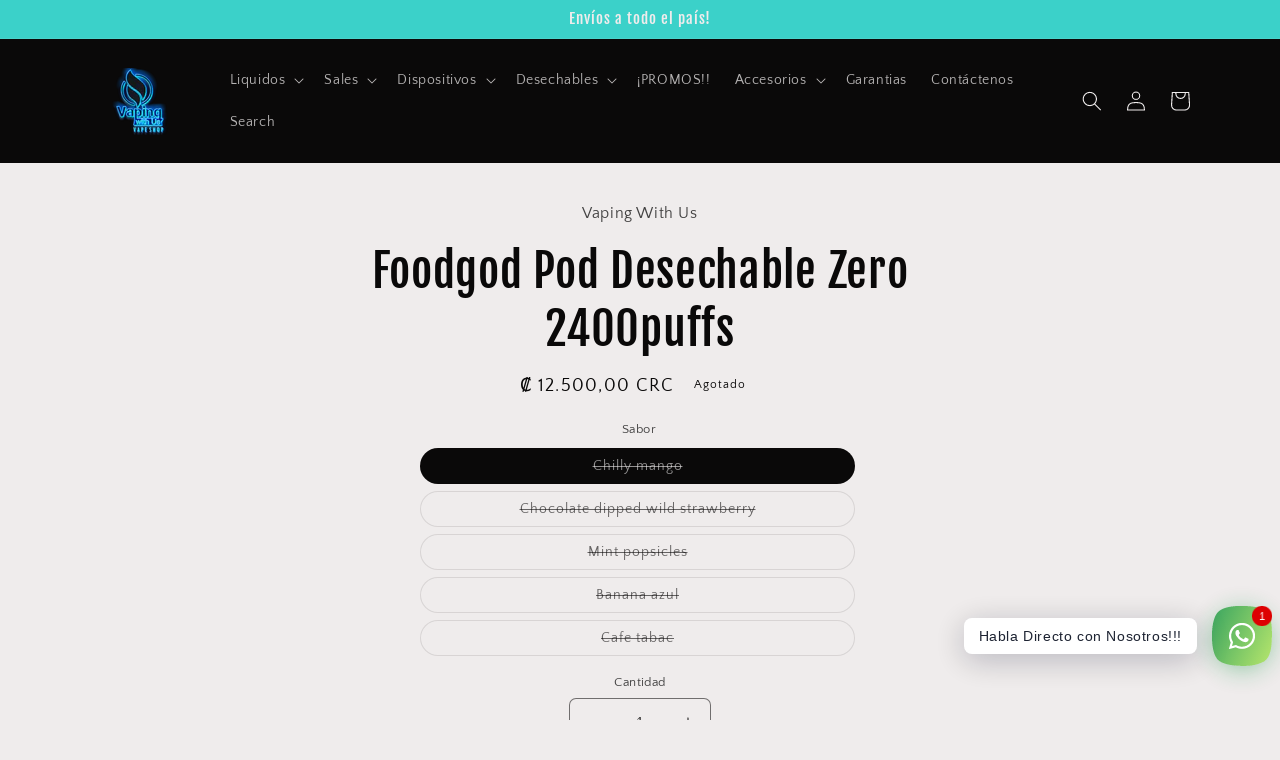

--- FILE ---
content_type: text/html; charset=utf-8
request_url: https://www.vapingwithus.com/products/foodgod-pod-desechable-zero
body_size: 24852
content:
<!doctype html>
<html class="no-js" lang="es">
  <head>
    <meta charset="utf-8">
    <meta http-equiv="X-UA-Compatible" content="IE=edge">
    <meta name="viewport" content="width=device-width,initial-scale=1">
    <meta name="theme-color" content="">
    <link rel="canonical" href="https://www.vapingwithus.com/products/foodgod-pod-desechable-zero">
    <link rel="preconnect" href="https://cdn.shopify.com" crossorigin><link rel="icon" type="image/png" href="//www.vapingwithus.com/cdn/shop/files/VAPING_WUS_-_Logo_Texturizado_cae73ea3-215b-4457-8a23-9050e1df045e.png?crop=center&height=32&v=1729186818&width=32"><link rel="preconnect" href="https://fonts.shopifycdn.com" crossorigin><title>
      Foodgod Pod Desechable Zero 2400puffs
 &ndash; Vaping With Us</title>

    

    

<meta property="og:site_name" content="Vaping With Us">
<meta property="og:url" content="https://www.vapingwithus.com/products/foodgod-pod-desechable-zero">
<meta property="og:title" content="Foodgod Pod Desechable Zero 2400puffs">
<meta property="og:type" content="product">
<meta property="og:description" content="Productos solo para mayores de 18 años"><meta property="og:price:amount" content="12.500,00">
  <meta property="og:price:currency" content="CRC"><meta name="twitter:card" content="summary_large_image">
<meta name="twitter:title" content="Foodgod Pod Desechable Zero 2400puffs">
<meta name="twitter:description" content="Productos solo para mayores de 18 años">


    <script src="//www.vapingwithus.com/cdn/shop/t/11/assets/constants.js?v=95358004781563950421685220049" defer="defer"></script>
    <script src="//www.vapingwithus.com/cdn/shop/t/11/assets/pubsub.js?v=2921868252632587581685220049" defer="defer"></script>
    <script src="//www.vapingwithus.com/cdn/shop/t/11/assets/global.js?v=127210358271191040921685220049" defer="defer"></script>
    <script>window.performance && window.performance.mark && window.performance.mark('shopify.content_for_header.start');</script><meta id="shopify-digital-wallet" name="shopify-digital-wallet" content="/14238218/digital_wallets/dialog">
<link rel="alternate" type="application/json+oembed" href="https://www.vapingwithus.com/products/foodgod-pod-desechable-zero.oembed">
<script async="async" src="/checkouts/internal/preloads.js?locale=es-CR"></script>
<script id="shopify-features" type="application/json">{"accessToken":"d45d90f1d1b35d9e3f47ab9dfc54b613","betas":["rich-media-storefront-analytics"],"domain":"www.vapingwithus.com","predictiveSearch":true,"shopId":14238218,"locale":"es"}</script>
<script>var Shopify = Shopify || {};
Shopify.shop = "vapingwithus.myshopify.com";
Shopify.locale = "es";
Shopify.currency = {"active":"CRC","rate":"1.0"};
Shopify.country = "CR";
Shopify.theme = {"name":"Craft","id":122096975952,"schema_name":"Craft","schema_version":"9.0.0","theme_store_id":1368,"role":"main"};
Shopify.theme.handle = "null";
Shopify.theme.style = {"id":null,"handle":null};
Shopify.cdnHost = "www.vapingwithus.com/cdn";
Shopify.routes = Shopify.routes || {};
Shopify.routes.root = "/";</script>
<script type="module">!function(o){(o.Shopify=o.Shopify||{}).modules=!0}(window);</script>
<script>!function(o){function n(){var o=[];function n(){o.push(Array.prototype.slice.apply(arguments))}return n.q=o,n}var t=o.Shopify=o.Shopify||{};t.loadFeatures=n(),t.autoloadFeatures=n()}(window);</script>
<script id="shop-js-analytics" type="application/json">{"pageType":"product"}</script>
<script defer="defer" async type="module" src="//www.vapingwithus.com/cdn/shopifycloud/shop-js/modules/v2/client.init-shop-cart-sync_CvZOh8Af.es.esm.js"></script>
<script defer="defer" async type="module" src="//www.vapingwithus.com/cdn/shopifycloud/shop-js/modules/v2/chunk.common_3Rxs6Qxh.esm.js"></script>
<script type="module">
  await import("//www.vapingwithus.com/cdn/shopifycloud/shop-js/modules/v2/client.init-shop-cart-sync_CvZOh8Af.es.esm.js");
await import("//www.vapingwithus.com/cdn/shopifycloud/shop-js/modules/v2/chunk.common_3Rxs6Qxh.esm.js");

  window.Shopify.SignInWithShop?.initShopCartSync?.({"fedCMEnabled":true,"windoidEnabled":true});

</script>
<script>(function() {
  var isLoaded = false;
  function asyncLoad() {
    if (isLoaded) return;
    isLoaded = true;
    var urls = ["https:\/\/js.smile.io\/v1\/smile-shopify.js?shop=vapingwithus.myshopify.com","https:\/\/static.klaviyo.com\/onsite\/js\/YyZGBY\/klaviyo.js?company_id=YyZGBY\u0026shop=vapingwithus.myshopify.com"];
    for (var i = 0; i < urls.length; i++) {
      var s = document.createElement('script');
      s.type = 'text/javascript';
      s.async = true;
      s.src = urls[i];
      var x = document.getElementsByTagName('script')[0];
      x.parentNode.insertBefore(s, x);
    }
  };
  if(window.attachEvent) {
    window.attachEvent('onload', asyncLoad);
  } else {
    window.addEventListener('load', asyncLoad, false);
  }
})();</script>
<script id="__st">var __st={"a":14238218,"offset":-21600,"reqid":"89a64af9-bde7-4c88-9d90-4b4029c73645-1768638560","pageurl":"www.vapingwithus.com\/products\/foodgod-pod-desechable-zero","u":"853dcd3f0a11","p":"product","rtyp":"product","rid":6692156178512};</script>
<script>window.ShopifyPaypalV4VisibilityTracking = true;</script>
<script id="captcha-bootstrap">!function(){'use strict';const t='contact',e='account',n='new_comment',o=[[t,t],['blogs',n],['comments',n],[t,'customer']],c=[[e,'customer_login'],[e,'guest_login'],[e,'recover_customer_password'],[e,'create_customer']],r=t=>t.map((([t,e])=>`form[action*='/${t}']:not([data-nocaptcha='true']) input[name='form_type'][value='${e}']`)).join(','),a=t=>()=>t?[...document.querySelectorAll(t)].map((t=>t.form)):[];function s(){const t=[...o],e=r(t);return a(e)}const i='password',u='form_key',d=['recaptcha-v3-token','g-recaptcha-response','h-captcha-response',i],f=()=>{try{return window.sessionStorage}catch{return}},m='__shopify_v',_=t=>t.elements[u];function p(t,e,n=!1){try{const o=window.sessionStorage,c=JSON.parse(o.getItem(e)),{data:r}=function(t){const{data:e,action:n}=t;return t[m]||n?{data:e,action:n}:{data:t,action:n}}(c);for(const[e,n]of Object.entries(r))t.elements[e]&&(t.elements[e].value=n);n&&o.removeItem(e)}catch(o){console.error('form repopulation failed',{error:o})}}const l='form_type',E='cptcha';function T(t){t.dataset[E]=!0}const w=window,h=w.document,L='Shopify',v='ce_forms',y='captcha';let A=!1;((t,e)=>{const n=(g='f06e6c50-85a8-45c8-87d0-21a2b65856fe',I='https://cdn.shopify.com/shopifycloud/storefront-forms-hcaptcha/ce_storefront_forms_captcha_hcaptcha.v1.5.2.iife.js',D={infoText:'Protegido por hCaptcha',privacyText:'Privacidad',termsText:'Términos'},(t,e,n)=>{const o=w[L][v],c=o.bindForm;if(c)return c(t,g,e,D).then(n);var r;o.q.push([[t,g,e,D],n]),r=I,A||(h.body.append(Object.assign(h.createElement('script'),{id:'captcha-provider',async:!0,src:r})),A=!0)});var g,I,D;w[L]=w[L]||{},w[L][v]=w[L][v]||{},w[L][v].q=[],w[L][y]=w[L][y]||{},w[L][y].protect=function(t,e){n(t,void 0,e),T(t)},Object.freeze(w[L][y]),function(t,e,n,w,h,L){const[v,y,A,g]=function(t,e,n){const i=e?o:[],u=t?c:[],d=[...i,...u],f=r(d),m=r(i),_=r(d.filter((([t,e])=>n.includes(e))));return[a(f),a(m),a(_),s()]}(w,h,L),I=t=>{const e=t.target;return e instanceof HTMLFormElement?e:e&&e.form},D=t=>v().includes(t);t.addEventListener('submit',(t=>{const e=I(t);if(!e)return;const n=D(e)&&!e.dataset.hcaptchaBound&&!e.dataset.recaptchaBound,o=_(e),c=g().includes(e)&&(!o||!o.value);(n||c)&&t.preventDefault(),c&&!n&&(function(t){try{if(!f())return;!function(t){const e=f();if(!e)return;const n=_(t);if(!n)return;const o=n.value;o&&e.removeItem(o)}(t);const e=Array.from(Array(32),(()=>Math.random().toString(36)[2])).join('');!function(t,e){_(t)||t.append(Object.assign(document.createElement('input'),{type:'hidden',name:u})),t.elements[u].value=e}(t,e),function(t,e){const n=f();if(!n)return;const o=[...t.querySelectorAll(`input[type='${i}']`)].map((({name:t})=>t)),c=[...d,...o],r={};for(const[a,s]of new FormData(t).entries())c.includes(a)||(r[a]=s);n.setItem(e,JSON.stringify({[m]:1,action:t.action,data:r}))}(t,e)}catch(e){console.error('failed to persist form',e)}}(e),e.submit())}));const S=(t,e)=>{t&&!t.dataset[E]&&(n(t,e.some((e=>e===t))),T(t))};for(const o of['focusin','change'])t.addEventListener(o,(t=>{const e=I(t);D(e)&&S(e,y())}));const B=e.get('form_key'),M=e.get(l),P=B&&M;t.addEventListener('DOMContentLoaded',(()=>{const t=y();if(P)for(const e of t)e.elements[l].value===M&&p(e,B);[...new Set([...A(),...v().filter((t=>'true'===t.dataset.shopifyCaptcha))])].forEach((e=>S(e,t)))}))}(h,new URLSearchParams(w.location.search),n,t,e,['guest_login'])})(!0,!0)}();</script>
<script integrity="sha256-4kQ18oKyAcykRKYeNunJcIwy7WH5gtpwJnB7kiuLZ1E=" data-source-attribution="shopify.loadfeatures" defer="defer" src="//www.vapingwithus.com/cdn/shopifycloud/storefront/assets/storefront/load_feature-a0a9edcb.js" crossorigin="anonymous"></script>
<script data-source-attribution="shopify.dynamic_checkout.dynamic.init">var Shopify=Shopify||{};Shopify.PaymentButton=Shopify.PaymentButton||{isStorefrontPortableWallets:!0,init:function(){window.Shopify.PaymentButton.init=function(){};var t=document.createElement("script");t.src="https://www.vapingwithus.com/cdn/shopifycloud/portable-wallets/latest/portable-wallets.es.js",t.type="module",document.head.appendChild(t)}};
</script>
<script data-source-attribution="shopify.dynamic_checkout.buyer_consent">
  function portableWalletsHideBuyerConsent(e){var t=document.getElementById("shopify-buyer-consent"),n=document.getElementById("shopify-subscription-policy-button");t&&n&&(t.classList.add("hidden"),t.setAttribute("aria-hidden","true"),n.removeEventListener("click",e))}function portableWalletsShowBuyerConsent(e){var t=document.getElementById("shopify-buyer-consent"),n=document.getElementById("shopify-subscription-policy-button");t&&n&&(t.classList.remove("hidden"),t.removeAttribute("aria-hidden"),n.addEventListener("click",e))}window.Shopify?.PaymentButton&&(window.Shopify.PaymentButton.hideBuyerConsent=portableWalletsHideBuyerConsent,window.Shopify.PaymentButton.showBuyerConsent=portableWalletsShowBuyerConsent);
</script>
<script>
  function portableWalletsCleanup(e){e&&e.src&&console.error("Failed to load portable wallets script "+e.src);var t=document.querySelectorAll("shopify-accelerated-checkout .shopify-payment-button__skeleton, shopify-accelerated-checkout-cart .wallet-cart-button__skeleton"),e=document.getElementById("shopify-buyer-consent");for(let e=0;e<t.length;e++)t[e].remove();e&&e.remove()}function portableWalletsNotLoadedAsModule(e){e instanceof ErrorEvent&&"string"==typeof e.message&&e.message.includes("import.meta")&&"string"==typeof e.filename&&e.filename.includes("portable-wallets")&&(window.removeEventListener("error",portableWalletsNotLoadedAsModule),window.Shopify.PaymentButton.failedToLoad=e,"loading"===document.readyState?document.addEventListener("DOMContentLoaded",window.Shopify.PaymentButton.init):window.Shopify.PaymentButton.init())}window.addEventListener("error",portableWalletsNotLoadedAsModule);
</script>

<script type="module" src="https://www.vapingwithus.com/cdn/shopifycloud/portable-wallets/latest/portable-wallets.es.js" onError="portableWalletsCleanup(this)" crossorigin="anonymous"></script>
<script nomodule>
  document.addEventListener("DOMContentLoaded", portableWalletsCleanup);
</script>

<link id="shopify-accelerated-checkout-styles" rel="stylesheet" media="screen" href="https://www.vapingwithus.com/cdn/shopifycloud/portable-wallets/latest/accelerated-checkout-backwards-compat.css" crossorigin="anonymous">
<style id="shopify-accelerated-checkout-cart">
        #shopify-buyer-consent {
  margin-top: 1em;
  display: inline-block;
  width: 100%;
}

#shopify-buyer-consent.hidden {
  display: none;
}

#shopify-subscription-policy-button {
  background: none;
  border: none;
  padding: 0;
  text-decoration: underline;
  font-size: inherit;
  cursor: pointer;
}

#shopify-subscription-policy-button::before {
  box-shadow: none;
}

      </style>
<script id="sections-script" data-sections="header" defer="defer" src="//www.vapingwithus.com/cdn/shop/t/11/compiled_assets/scripts.js?646"></script>
<script>window.performance && window.performance.mark && window.performance.mark('shopify.content_for_header.end');</script>


    <style data-shopify>
      @font-face {
  font-family: "Quattrocento Sans";
  font-weight: 400;
  font-style: normal;
  font-display: swap;
  src: url("//www.vapingwithus.com/cdn/fonts/quattrocento_sans/quattrocentosans_n4.ce5e9bf514e68f53bdd875976847cf755c702eaa.woff2") format("woff2"),
       url("//www.vapingwithus.com/cdn/fonts/quattrocento_sans/quattrocentosans_n4.44bbfb57d228eb8bb083d1f98e7d96e16137abce.woff") format("woff");
}

      @font-face {
  font-family: "Quattrocento Sans";
  font-weight: 700;
  font-style: normal;
  font-display: swap;
  src: url("//www.vapingwithus.com/cdn/fonts/quattrocento_sans/quattrocentosans_n7.bdda9092621b2e3b4284b12e8f0c092969b176c1.woff2") format("woff2"),
       url("//www.vapingwithus.com/cdn/fonts/quattrocento_sans/quattrocentosans_n7.3f8ab2a91343269966c4aa4831bcd588e7ce07b9.woff") format("woff");
}

      @font-face {
  font-family: "Quattrocento Sans";
  font-weight: 400;
  font-style: italic;
  font-display: swap;
  src: url("//www.vapingwithus.com/cdn/fonts/quattrocento_sans/quattrocentosans_i4.4f70b1e78f59fa1468e3436ab863ff0bf71e71bb.woff2") format("woff2"),
       url("//www.vapingwithus.com/cdn/fonts/quattrocento_sans/quattrocentosans_i4.b695efef5d957af404945574b7239740f79b899f.woff") format("woff");
}

      @font-face {
  font-family: "Quattrocento Sans";
  font-weight: 700;
  font-style: italic;
  font-display: swap;
  src: url("//www.vapingwithus.com/cdn/fonts/quattrocento_sans/quattrocentosans_i7.49d754c8032546c24062cf385f8660abbb11ef1e.woff2") format("woff2"),
       url("//www.vapingwithus.com/cdn/fonts/quattrocento_sans/quattrocentosans_i7.567b0b818999022d5a9ccb99542d8ff8cdb497df.woff") format("woff");
}

      @font-face {
  font-family: "Fjalla One";
  font-weight: 400;
  font-style: normal;
  font-display: swap;
  src: url("//www.vapingwithus.com/cdn/fonts/fjalla_one/fjallaone_n4.262edaf1abaf5ed669f7ecd26fc3e24707a0ad85.woff2") format("woff2"),
       url("//www.vapingwithus.com/cdn/fonts/fjalla_one/fjallaone_n4.f67f40342efd2b34cae019d50b4b5c4da6fc5da7.woff") format("woff");
}


      :root {
        --font-body-family: "Quattrocento Sans", sans-serif;
        --font-body-style: normal;
        --font-body-weight: 400;
        --font-body-weight-bold: 700;

        --font-heading-family: "Fjalla One", sans-serif;
        --font-heading-style: normal;
        --font-heading-weight: 400;

        --font-body-scale: 1.0;
        --font-heading-scale: 1.15;

        --color-base-text: 10, 9, 9;
        --color-shadow: 10, 9, 9;
        --color-base-background-1: 239, 236, 236;
        --color-base-background-2: 255, 255, 255;
        --color-base-solid-button-labels: 239, 236, 236;
        --color-base-outline-button-labels: 80, 86, 85;
        --color-base-accent-1: 59, 209, 201;
        --color-base-accent-2: 38, 198, 109;
        --payment-terms-background-color: #EFECEC;

        --gradient-base-background-1: #EFECEC;
        --gradient-base-background-2: #FFFFFF;
        --gradient-base-accent-1: #3bd1c9;
        --gradient-base-accent-2: #26c66d;

        --media-padding: px;
        --media-border-opacity: 0.1;
        --media-border-width: 0px;
        --media-radius: 6px;
        --media-shadow-opacity: 0.0;
        --media-shadow-horizontal-offset: 0px;
        --media-shadow-vertical-offset: 4px;
        --media-shadow-blur-radius: 5px;
        --media-shadow-visible: 0;

        --page-width: 120rem;
        --page-width-margin: 0rem;

        --product-card-image-padding: 0.0rem;
        --product-card-corner-radius: 0.6rem;
        --product-card-text-alignment: left;
        --product-card-border-width: 0.1rem;
        --product-card-border-opacity: 0.1;
        --product-card-shadow-opacity: 0.0;
        --product-card-shadow-visible: 0;
        --product-card-shadow-horizontal-offset: 0.0rem;
        --product-card-shadow-vertical-offset: 0.4rem;
        --product-card-shadow-blur-radius: 0.5rem;

        --collection-card-image-padding: 0.0rem;
        --collection-card-corner-radius: 0.6rem;
        --collection-card-text-alignment: left;
        --collection-card-border-width: 0.1rem;
        --collection-card-border-opacity: 0.1;
        --collection-card-shadow-opacity: 0.0;
        --collection-card-shadow-visible: 0;
        --collection-card-shadow-horizontal-offset: 0.0rem;
        --collection-card-shadow-vertical-offset: 0.4rem;
        --collection-card-shadow-blur-radius: 0.5rem;

        --blog-card-image-padding: 0.0rem;
        --blog-card-corner-radius: 0.6rem;
        --blog-card-text-alignment: left;
        --blog-card-border-width: 0.1rem;
        --blog-card-border-opacity: 0.1;
        --blog-card-shadow-opacity: 0.0;
        --blog-card-shadow-visible: 0;
        --blog-card-shadow-horizontal-offset: 0.0rem;
        --blog-card-shadow-vertical-offset: 0.4rem;
        --blog-card-shadow-blur-radius: 0.5rem;

        --badge-corner-radius: 0.6rem;

        --popup-border-width: 1px;
        --popup-border-opacity: 0.5;
        --popup-corner-radius: 6px;
        --popup-shadow-opacity: 0.0;
        --popup-shadow-horizontal-offset: 0px;
        --popup-shadow-vertical-offset: 4px;
        --popup-shadow-blur-radius: 5px;

        --drawer-border-width: 1px;
        --drawer-border-opacity: 0.1;
        --drawer-shadow-opacity: 0.0;
        --drawer-shadow-horizontal-offset: 0px;
        --drawer-shadow-vertical-offset: 4px;
        --drawer-shadow-blur-radius: 5px;

        --spacing-sections-desktop: 0px;
        --spacing-sections-mobile: 0px;

        --grid-desktop-vertical-spacing: 20px;
        --grid-desktop-horizontal-spacing: 20px;
        --grid-mobile-vertical-spacing: 10px;
        --grid-mobile-horizontal-spacing: 10px;

        --text-boxes-border-opacity: 0.1;
        --text-boxes-border-width: 0px;
        --text-boxes-radius: 6px;
        --text-boxes-shadow-opacity: 0.0;
        --text-boxes-shadow-visible: 0;
        --text-boxes-shadow-horizontal-offset: 0px;
        --text-boxes-shadow-vertical-offset: 4px;
        --text-boxes-shadow-blur-radius: 5px;

        --buttons-radius: 6px;
        --buttons-radius-outset: 7px;
        --buttons-border-width: 1px;
        --buttons-border-opacity: 1.0;
        --buttons-shadow-opacity: 0.0;
        --buttons-shadow-visible: 0;
        --buttons-shadow-horizontal-offset: 0px;
        --buttons-shadow-vertical-offset: 4px;
        --buttons-shadow-blur-radius: 5px;
        --buttons-border-offset: 0.3px;

        --inputs-radius: 6px;
        --inputs-border-width: 1px;
        --inputs-border-opacity: 0.55;
        --inputs-shadow-opacity: 0.0;
        --inputs-shadow-horizontal-offset: 0px;
        --inputs-margin-offset: 0px;
        --inputs-shadow-vertical-offset: 4px;
        --inputs-shadow-blur-radius: 5px;
        --inputs-radius-outset: 7px;

        --variant-pills-radius: 40px;
        --variant-pills-border-width: 1px;
        --variant-pills-border-opacity: 0.55;
        --variant-pills-shadow-opacity: 0.0;
        --variant-pills-shadow-horizontal-offset: 0px;
        --variant-pills-shadow-vertical-offset: 4px;
        --variant-pills-shadow-blur-radius: 5px;
      }

      *,
      *::before,
      *::after {
        box-sizing: inherit;
      }

      html {
        box-sizing: border-box;
        font-size: calc(var(--font-body-scale) * 62.5%);
        height: 100%;
      }

      body {
        display: grid;
        grid-template-rows: auto auto 1fr auto;
        grid-template-columns: 100%;
        min-height: 100%;
        margin: 0;
        font-size: 1.5rem;
        letter-spacing: 0.06rem;
        line-height: calc(1 + 0.8 / var(--font-body-scale));
        font-family: var(--font-body-family);
        font-style: var(--font-body-style);
        font-weight: var(--font-body-weight);
      }

      @media screen and (min-width: 750px) {
        body {
          font-size: 1.6rem;
        }
      }
    </style>

    <link href="//www.vapingwithus.com/cdn/shop/t/11/assets/base.css?v=140624990073879848751685220048" rel="stylesheet" type="text/css" media="all" />
<link rel="preload" as="font" href="//www.vapingwithus.com/cdn/fonts/quattrocento_sans/quattrocentosans_n4.ce5e9bf514e68f53bdd875976847cf755c702eaa.woff2" type="font/woff2" crossorigin><link rel="preload" as="font" href="//www.vapingwithus.com/cdn/fonts/fjalla_one/fjallaone_n4.262edaf1abaf5ed669f7ecd26fc3e24707a0ad85.woff2" type="font/woff2" crossorigin><link rel="stylesheet" href="//www.vapingwithus.com/cdn/shop/t/11/assets/component-predictive-search.css?v=85913294783299393391685220048" media="print" onload="this.media='all'"><script>document.documentElement.className = document.documentElement.className.replace('no-js', 'js');
    if (Shopify.designMode) {
      document.documentElement.classList.add('shopify-design-mode');
    }
    </script>
  <!-- BEGIN app block: shopify://apps/rt-social-chat-live-chat/blocks/app-embed/9baee9b7-6929-47af-9935-05bcdc376396 --><script>
  window.roarJs = window.roarJs || {};
  roarJs.WhatsAppConfig = {
    metafields: {
      shop: "vapingwithus.myshopify.com",
      settings: {"enabled":"1","block_order":["1492096252560","1617045224443","1617051130497","1617044616375"],"blocks":{"1492096252560":{"disabled":"0","type":"whatsapp","number":"+50685382104","whatsapp_web":"0","name":"Whatsapp Vaping with Us","label":"Support","avatar":"1","avatar_url":"https:\/\/www.gravatar.com\/avatar","online":"1","timezone":"America\/New_York","sunday":{"enabled":"1","range":"480,1050"},"monday":{"enabled":"1","range":"480,1050"},"tuesday":{"enabled":"1","range":"480,1050"},"wednesday":{"enabled":"1","range":"480,1050"},"thursday":{"enabled":"1","range":"480,1050"},"friday":{"enabled":"1","range":"480,1050"},"saturday":{"enabled":"1","range":"480,1050"},"offline":"I will be back soon","chat":{"enabled":"1","greeting":"Vaping With Us, es un gusto saludarte en un momento será atendido.\r\nLe recordamos que nuestros productos son sólo para mayores de edad.\r\nContamos con servicio de Express!"},"message":"","page_url":"1"},"1617045224443":{"disabled":"1","type":"phone","number":"+50640304391","name":"Llamadas Servicio al Cliente Vaping with Us ","label":"Support","avatar":"0","avatar_url":"https:\/\/www.gravatar.com\/avatar","online":"1","timezone":"America\/New_York","sunday":{"enabled":"1","range":"480,1050"},"monday":{"enabled":"1","range":"480,1050"},"tuesday":{"enabled":"1","range":"480,1050"},"wednesday":{"enabled":"1","range":"480,1050"},"thursday":{"enabled":"1","range":"480,1050"},"friday":{"enabled":"1","range":"480,1050"},"saturday":{"enabled":"1","range":"480,1050"},"offline":"I will be back soon","chat":{"enabled":"1","greeting":"Vaping With Us, es un gusto saludarte en un momento será atendido.\r\nLe recordamos que nuestros productos son sólo para mayores de edad.\r\nContamos con servicio de Express!"},"cta":"Llamar"},"1617051130497":{"disabled":"1","type":"gmail","number":"vaping.with.us.cr@gmail.com","name":"Vaping with Us","label":"Support","avatar":"0","avatar_url":"https:\/\/www.gravatar.com\/avatar","online":"1","timezone":"America\/New_York","sunday":{"enabled":"1","range":"480,1050"},"monday":{"enabled":"1","range":"480,1050"},"tuesday":{"enabled":"1","range":"480,1050"},"wednesday":{"enabled":"1","range":"480,1050"},"thursday":{"enabled":"1","range":"480,1050"},"friday":{"enabled":"1","range":"480,1050"},"saturday":{"enabled":"1","range":"480,1050"},"offline":"I will be back soon","chat":{"enabled":"1","greeting":"De Vaping With Us, es un gusto saludarte en un momento será atendido.\r\nLe recordamos que nuestros productos son sólo para mayores de edad.\r\nContamos con servicio de Express!"},"message":"","page_url":"0"},"1617044616375":{"disabled":"1","type":"telegram","number":"Vaping with Us","name":"Vaping with Us","label":"Support","avatar":"0","avatar_url":"https:\/\/www.gravatar.com\/avatar","online":"1","timezone":"America\/New_York","sunday":{"enabled":"1","range":"480,1050"},"monday":{"enabled":"1","range":"480,1050"},"tuesday":{"enabled":"1","range":"480,1050"},"wednesday":{"enabled":"1","range":"480,1050"},"thursday":{"enabled":"1","range":"480,1050"},"friday":{"enabled":"1","range":"480,1050"},"saturday":{"enabled":"1","range":"480,1050"},"offline":"I will be back soon","chat":{"enabled":"1","greeting":"Vaping With Us, es un gusto saludarte en un momento será atendido.\r\nLe recordamos que nuestros productos son sólo para mayores de edad.\r\nContamos con servicio de Express!"},"cta":"Comenzar Chat"}},"param":{"newtab":"0","offline_disabled":"0","offline_message":"1","greeting":{"enabled":"1","message":"¡Hola! como podemos ayudarte? Presione aquí para comenzar a chatear con nosotros.","delay":"5"},"pending":{"enabled":"1","number":"1","color":"","background":"#dd0000"},"position":{"value":"right","bottom":"54","left":"20","right":"8"},"cta_type":"all"},"mobile":{"enabled":"1","position":{"value":"inherit","bottom":"20","left":"20","right":"20"}},"style":{"gradient":"preset","pattern":"15","custom":{"color":"#ffffff","background":"#2db67c"},"icon":"10","rounded":"0"},"share":{"block_order":["facebook","whatsapp","1617045040321"],"blocks":{"facebook":{"type":"facebook","label":"Share on Facebook"},"whatsapp":{"type":"whatsapp","label":"Share on Whatsapp"},"1617045040321":{"type":"telegram","label":"Share on Telegram"}},"param":{"enabled":"0","position":"left"},"mobile":{"enabled":"1","position":"inherit"},"style":{"color":"#000000","background":"#ffffff"},"texts":{"button":"Share","message":""}},"charge":false,"onetime":false,"track_url":"https:\/\/haloroar.com\/app\/whatsapp\/tracking","texts":{"title":"Hola buenas  👋","description":"Bienvenido a Social Chat de Vaping with Us Costa Rica. Pregúntanos cualquier cosa o la inquietud que tengas sobre nuestros productos 🎉.","note":"Normalmente respondemos en unos pocos minutos!!!","button":"Habla Directo con Nosotros!!!","placeholder":"Send a message…","emoji_search":"Search emoji…","emoji_frequently":"Frequently used","emoji_people":"People","emoji_nature":"Nature","emoji_objects":"Objects","emoji_places":"Places","emoji_symbols":"Symbols","emoji_not_found":"No emoji could be found"},"only1":"true"},
      moneyFormat: "\u0026#8353; {{amount_with_comma_separator}}"
    }
  }
</script>

<script src="https://cdn.shopify.com/extensions/019a1460-f72e-7cbc-becc-90116917fae9/rt-whats-app-chat-live-chat-2/assets/whatsapp.js" defer></script>


<!-- END app block --><link href="https://cdn.shopify.com/extensions/019a1460-f72e-7cbc-becc-90116917fae9/rt-whats-app-chat-live-chat-2/assets/whatsapp.css" rel="stylesheet" type="text/css" media="all">
<link href="https://monorail-edge.shopifysvc.com" rel="dns-prefetch">
<script>(function(){if ("sendBeacon" in navigator && "performance" in window) {try {var session_token_from_headers = performance.getEntriesByType('navigation')[0].serverTiming.find(x => x.name == '_s').description;} catch {var session_token_from_headers = undefined;}var session_cookie_matches = document.cookie.match(/_shopify_s=([^;]*)/);var session_token_from_cookie = session_cookie_matches && session_cookie_matches.length === 2 ? session_cookie_matches[1] : "";var session_token = session_token_from_headers || session_token_from_cookie || "";function handle_abandonment_event(e) {var entries = performance.getEntries().filter(function(entry) {return /monorail-edge.shopifysvc.com/.test(entry.name);});if (!window.abandonment_tracked && entries.length === 0) {window.abandonment_tracked = true;var currentMs = Date.now();var navigation_start = performance.timing.navigationStart;var payload = {shop_id: 14238218,url: window.location.href,navigation_start,duration: currentMs - navigation_start,session_token,page_type: "product"};window.navigator.sendBeacon("https://monorail-edge.shopifysvc.com/v1/produce", JSON.stringify({schema_id: "online_store_buyer_site_abandonment/1.1",payload: payload,metadata: {event_created_at_ms: currentMs,event_sent_at_ms: currentMs}}));}}window.addEventListener('pagehide', handle_abandonment_event);}}());</script>
<script id="web-pixels-manager-setup">(function e(e,d,r,n,o){if(void 0===o&&(o={}),!Boolean(null===(a=null===(i=window.Shopify)||void 0===i?void 0:i.analytics)||void 0===a?void 0:a.replayQueue)){var i,a;window.Shopify=window.Shopify||{};var t=window.Shopify;t.analytics=t.analytics||{};var s=t.analytics;s.replayQueue=[],s.publish=function(e,d,r){return s.replayQueue.push([e,d,r]),!0};try{self.performance.mark("wpm:start")}catch(e){}var l=function(){var e={modern:/Edge?\/(1{2}[4-9]|1[2-9]\d|[2-9]\d{2}|\d{4,})\.\d+(\.\d+|)|Firefox\/(1{2}[4-9]|1[2-9]\d|[2-9]\d{2}|\d{4,})\.\d+(\.\d+|)|Chrom(ium|e)\/(9{2}|\d{3,})\.\d+(\.\d+|)|(Maci|X1{2}).+ Version\/(15\.\d+|(1[6-9]|[2-9]\d|\d{3,})\.\d+)([,.]\d+|)( \(\w+\)|)( Mobile\/\w+|) Safari\/|Chrome.+OPR\/(9{2}|\d{3,})\.\d+\.\d+|(CPU[ +]OS|iPhone[ +]OS|CPU[ +]iPhone|CPU IPhone OS|CPU iPad OS)[ +]+(15[._]\d+|(1[6-9]|[2-9]\d|\d{3,})[._]\d+)([._]\d+|)|Android:?[ /-](13[3-9]|1[4-9]\d|[2-9]\d{2}|\d{4,})(\.\d+|)(\.\d+|)|Android.+Firefox\/(13[5-9]|1[4-9]\d|[2-9]\d{2}|\d{4,})\.\d+(\.\d+|)|Android.+Chrom(ium|e)\/(13[3-9]|1[4-9]\d|[2-9]\d{2}|\d{4,})\.\d+(\.\d+|)|SamsungBrowser\/([2-9]\d|\d{3,})\.\d+/,legacy:/Edge?\/(1[6-9]|[2-9]\d|\d{3,})\.\d+(\.\d+|)|Firefox\/(5[4-9]|[6-9]\d|\d{3,})\.\d+(\.\d+|)|Chrom(ium|e)\/(5[1-9]|[6-9]\d|\d{3,})\.\d+(\.\d+|)([\d.]+$|.*Safari\/(?![\d.]+ Edge\/[\d.]+$))|(Maci|X1{2}).+ Version\/(10\.\d+|(1[1-9]|[2-9]\d|\d{3,})\.\d+)([,.]\d+|)( \(\w+\)|)( Mobile\/\w+|) Safari\/|Chrome.+OPR\/(3[89]|[4-9]\d|\d{3,})\.\d+\.\d+|(CPU[ +]OS|iPhone[ +]OS|CPU[ +]iPhone|CPU IPhone OS|CPU iPad OS)[ +]+(10[._]\d+|(1[1-9]|[2-9]\d|\d{3,})[._]\d+)([._]\d+|)|Android:?[ /-](13[3-9]|1[4-9]\d|[2-9]\d{2}|\d{4,})(\.\d+|)(\.\d+|)|Mobile Safari.+OPR\/([89]\d|\d{3,})\.\d+\.\d+|Android.+Firefox\/(13[5-9]|1[4-9]\d|[2-9]\d{2}|\d{4,})\.\d+(\.\d+|)|Android.+Chrom(ium|e)\/(13[3-9]|1[4-9]\d|[2-9]\d{2}|\d{4,})\.\d+(\.\d+|)|Android.+(UC? ?Browser|UCWEB|U3)[ /]?(15\.([5-9]|\d{2,})|(1[6-9]|[2-9]\d|\d{3,})\.\d+)\.\d+|SamsungBrowser\/(5\.\d+|([6-9]|\d{2,})\.\d+)|Android.+MQ{2}Browser\/(14(\.(9|\d{2,})|)|(1[5-9]|[2-9]\d|\d{3,})(\.\d+|))(\.\d+|)|K[Aa][Ii]OS\/(3\.\d+|([4-9]|\d{2,})\.\d+)(\.\d+|)/},d=e.modern,r=e.legacy,n=navigator.userAgent;return n.match(d)?"modern":n.match(r)?"legacy":"unknown"}(),u="modern"===l?"modern":"legacy",c=(null!=n?n:{modern:"",legacy:""})[u],f=function(e){return[e.baseUrl,"/wpm","/b",e.hashVersion,"modern"===e.buildTarget?"m":"l",".js"].join("")}({baseUrl:d,hashVersion:r,buildTarget:u}),m=function(e){var d=e.version,r=e.bundleTarget,n=e.surface,o=e.pageUrl,i=e.monorailEndpoint;return{emit:function(e){var a=e.status,t=e.errorMsg,s=(new Date).getTime(),l=JSON.stringify({metadata:{event_sent_at_ms:s},events:[{schema_id:"web_pixels_manager_load/3.1",payload:{version:d,bundle_target:r,page_url:o,status:a,surface:n,error_msg:t},metadata:{event_created_at_ms:s}}]});if(!i)return console&&console.warn&&console.warn("[Web Pixels Manager] No Monorail endpoint provided, skipping logging."),!1;try{return self.navigator.sendBeacon.bind(self.navigator)(i,l)}catch(e){}var u=new XMLHttpRequest;try{return u.open("POST",i,!0),u.setRequestHeader("Content-Type","text/plain"),u.send(l),!0}catch(e){return console&&console.warn&&console.warn("[Web Pixels Manager] Got an unhandled error while logging to Monorail."),!1}}}}({version:r,bundleTarget:l,surface:e.surface,pageUrl:self.location.href,monorailEndpoint:e.monorailEndpoint});try{o.browserTarget=l,function(e){var d=e.src,r=e.async,n=void 0===r||r,o=e.onload,i=e.onerror,a=e.sri,t=e.scriptDataAttributes,s=void 0===t?{}:t,l=document.createElement("script"),u=document.querySelector("head"),c=document.querySelector("body");if(l.async=n,l.src=d,a&&(l.integrity=a,l.crossOrigin="anonymous"),s)for(var f in s)if(Object.prototype.hasOwnProperty.call(s,f))try{l.dataset[f]=s[f]}catch(e){}if(o&&l.addEventListener("load",o),i&&l.addEventListener("error",i),u)u.appendChild(l);else{if(!c)throw new Error("Did not find a head or body element to append the script");c.appendChild(l)}}({src:f,async:!0,onload:function(){if(!function(){var e,d;return Boolean(null===(d=null===(e=window.Shopify)||void 0===e?void 0:e.analytics)||void 0===d?void 0:d.initialized)}()){var d=window.webPixelsManager.init(e)||void 0;if(d){var r=window.Shopify.analytics;r.replayQueue.forEach((function(e){var r=e[0],n=e[1],o=e[2];d.publishCustomEvent(r,n,o)})),r.replayQueue=[],r.publish=d.publishCustomEvent,r.visitor=d.visitor,r.initialized=!0}}},onerror:function(){return m.emit({status:"failed",errorMsg:"".concat(f," has failed to load")})},sri:function(e){var d=/^sha384-[A-Za-z0-9+/=]+$/;return"string"==typeof e&&d.test(e)}(c)?c:"",scriptDataAttributes:o}),m.emit({status:"loading"})}catch(e){m.emit({status:"failed",errorMsg:(null==e?void 0:e.message)||"Unknown error"})}}})({shopId: 14238218,storefrontBaseUrl: "https://www.vapingwithus.com",extensionsBaseUrl: "https://extensions.shopifycdn.com/cdn/shopifycloud/web-pixels-manager",monorailEndpoint: "https://monorail-edge.shopifysvc.com/unstable/produce_batch",surface: "storefront-renderer",enabledBetaFlags: ["2dca8a86"],webPixelsConfigList: [{"id":"shopify-app-pixel","configuration":"{}","eventPayloadVersion":"v1","runtimeContext":"STRICT","scriptVersion":"0450","apiClientId":"shopify-pixel","type":"APP","privacyPurposes":["ANALYTICS","MARKETING"]},{"id":"shopify-custom-pixel","eventPayloadVersion":"v1","runtimeContext":"LAX","scriptVersion":"0450","apiClientId":"shopify-pixel","type":"CUSTOM","privacyPurposes":["ANALYTICS","MARKETING"]}],isMerchantRequest: false,initData: {"shop":{"name":"Vaping With Us","paymentSettings":{"currencyCode":"CRC"},"myshopifyDomain":"vapingwithus.myshopify.com","countryCode":"CR","storefrontUrl":"https:\/\/www.vapingwithus.com"},"customer":null,"cart":null,"checkout":null,"productVariants":[{"price":{"amount":12500.0,"currencyCode":"CRC"},"product":{"title":"Foodgod Pod Desechable Zero 2400puffs","vendor":"Vaping With Us","id":"6692156178512","untranslatedTitle":"Foodgod Pod Desechable Zero 2400puffs","url":"\/products\/foodgod-pod-desechable-zero","type":""},"id":"39775719718992","image":null,"sku":null,"title":"Chilly mango","untranslatedTitle":"Chilly mango"},{"price":{"amount":12500.0,"currencyCode":"CRC"},"product":{"title":"Foodgod Pod Desechable Zero 2400puffs","vendor":"Vaping With Us","id":"6692156178512","untranslatedTitle":"Foodgod Pod Desechable Zero 2400puffs","url":"\/products\/foodgod-pod-desechable-zero","type":""},"id":"39775719751760","image":null,"sku":null,"title":"Chocolate dipped wild strawberry","untranslatedTitle":"Chocolate dipped wild strawberry"},{"price":{"amount":12500.0,"currencyCode":"CRC"},"product":{"title":"Foodgod Pod Desechable Zero 2400puffs","vendor":"Vaping With Us","id":"6692156178512","untranslatedTitle":"Foodgod Pod Desechable Zero 2400puffs","url":"\/products\/foodgod-pod-desechable-zero","type":""},"id":"39775719784528","image":null,"sku":null,"title":"Mint popsicles","untranslatedTitle":"Mint popsicles"},{"price":{"amount":12500.0,"currencyCode":"CRC"},"product":{"title":"Foodgod Pod Desechable Zero 2400puffs","vendor":"Vaping With Us","id":"6692156178512","untranslatedTitle":"Foodgod Pod Desechable Zero 2400puffs","url":"\/products\/foodgod-pod-desechable-zero","type":""},"id":"39775719817296","image":null,"sku":null,"title":"Banana azul","untranslatedTitle":"Banana azul"},{"price":{"amount":12500.0,"currencyCode":"CRC"},"product":{"title":"Foodgod Pod Desechable Zero 2400puffs","vendor":"Vaping With Us","id":"6692156178512","untranslatedTitle":"Foodgod Pod Desechable Zero 2400puffs","url":"\/products\/foodgod-pod-desechable-zero","type":""},"id":"39775719850064","image":null,"sku":null,"title":"Cafe tabac","untranslatedTitle":"Cafe tabac"}],"purchasingCompany":null},},"https://www.vapingwithus.com/cdn","fcfee988w5aeb613cpc8e4bc33m6693e112",{"modern":"","legacy":""},{"shopId":"14238218","storefrontBaseUrl":"https:\/\/www.vapingwithus.com","extensionBaseUrl":"https:\/\/extensions.shopifycdn.com\/cdn\/shopifycloud\/web-pixels-manager","surface":"storefront-renderer","enabledBetaFlags":"[\"2dca8a86\"]","isMerchantRequest":"false","hashVersion":"fcfee988w5aeb613cpc8e4bc33m6693e112","publish":"custom","events":"[[\"page_viewed\",{}],[\"product_viewed\",{\"productVariant\":{\"price\":{\"amount\":12500.0,\"currencyCode\":\"CRC\"},\"product\":{\"title\":\"Foodgod Pod Desechable Zero 2400puffs\",\"vendor\":\"Vaping With Us\",\"id\":\"6692156178512\",\"untranslatedTitle\":\"Foodgod Pod Desechable Zero 2400puffs\",\"url\":\"\/products\/foodgod-pod-desechable-zero\",\"type\":\"\"},\"id\":\"39775719718992\",\"image\":null,\"sku\":null,\"title\":\"Chilly mango\",\"untranslatedTitle\":\"Chilly mango\"}}]]"});</script><script>
  window.ShopifyAnalytics = window.ShopifyAnalytics || {};
  window.ShopifyAnalytics.meta = window.ShopifyAnalytics.meta || {};
  window.ShopifyAnalytics.meta.currency = 'CRC';
  var meta = {"product":{"id":6692156178512,"gid":"gid:\/\/shopify\/Product\/6692156178512","vendor":"Vaping With Us","type":"","handle":"foodgod-pod-desechable-zero","variants":[{"id":39775719718992,"price":1250000,"name":"Foodgod Pod Desechable Zero 2400puffs - Chilly mango","public_title":"Chilly mango","sku":null},{"id":39775719751760,"price":1250000,"name":"Foodgod Pod Desechable Zero 2400puffs - Chocolate dipped wild strawberry","public_title":"Chocolate dipped wild strawberry","sku":null},{"id":39775719784528,"price":1250000,"name":"Foodgod Pod Desechable Zero 2400puffs - Mint popsicles","public_title":"Mint popsicles","sku":null},{"id":39775719817296,"price":1250000,"name":"Foodgod Pod Desechable Zero 2400puffs - Banana azul","public_title":"Banana azul","sku":null},{"id":39775719850064,"price":1250000,"name":"Foodgod Pod Desechable Zero 2400puffs - Cafe tabac","public_title":"Cafe tabac","sku":null}],"remote":false},"page":{"pageType":"product","resourceType":"product","resourceId":6692156178512,"requestId":"89a64af9-bde7-4c88-9d90-4b4029c73645-1768638560"}};
  for (var attr in meta) {
    window.ShopifyAnalytics.meta[attr] = meta[attr];
  }
</script>
<script class="analytics">
  (function () {
    var customDocumentWrite = function(content) {
      var jquery = null;

      if (window.jQuery) {
        jquery = window.jQuery;
      } else if (window.Checkout && window.Checkout.$) {
        jquery = window.Checkout.$;
      }

      if (jquery) {
        jquery('body').append(content);
      }
    };

    var hasLoggedConversion = function(token) {
      if (token) {
        return document.cookie.indexOf('loggedConversion=' + token) !== -1;
      }
      return false;
    }

    var setCookieIfConversion = function(token) {
      if (token) {
        var twoMonthsFromNow = new Date(Date.now());
        twoMonthsFromNow.setMonth(twoMonthsFromNow.getMonth() + 2);

        document.cookie = 'loggedConversion=' + token + '; expires=' + twoMonthsFromNow;
      }
    }

    var trekkie = window.ShopifyAnalytics.lib = window.trekkie = window.trekkie || [];
    if (trekkie.integrations) {
      return;
    }
    trekkie.methods = [
      'identify',
      'page',
      'ready',
      'track',
      'trackForm',
      'trackLink'
    ];
    trekkie.factory = function(method) {
      return function() {
        var args = Array.prototype.slice.call(arguments);
        args.unshift(method);
        trekkie.push(args);
        return trekkie;
      };
    };
    for (var i = 0; i < trekkie.methods.length; i++) {
      var key = trekkie.methods[i];
      trekkie[key] = trekkie.factory(key);
    }
    trekkie.load = function(config) {
      trekkie.config = config || {};
      trekkie.config.initialDocumentCookie = document.cookie;
      var first = document.getElementsByTagName('script')[0];
      var script = document.createElement('script');
      script.type = 'text/javascript';
      script.onerror = function(e) {
        var scriptFallback = document.createElement('script');
        scriptFallback.type = 'text/javascript';
        scriptFallback.onerror = function(error) {
                var Monorail = {
      produce: function produce(monorailDomain, schemaId, payload) {
        var currentMs = new Date().getTime();
        var event = {
          schema_id: schemaId,
          payload: payload,
          metadata: {
            event_created_at_ms: currentMs,
            event_sent_at_ms: currentMs
          }
        };
        return Monorail.sendRequest("https://" + monorailDomain + "/v1/produce", JSON.stringify(event));
      },
      sendRequest: function sendRequest(endpointUrl, payload) {
        // Try the sendBeacon API
        if (window && window.navigator && typeof window.navigator.sendBeacon === 'function' && typeof window.Blob === 'function' && !Monorail.isIos12()) {
          var blobData = new window.Blob([payload], {
            type: 'text/plain'
          });

          if (window.navigator.sendBeacon(endpointUrl, blobData)) {
            return true;
          } // sendBeacon was not successful

        } // XHR beacon

        var xhr = new XMLHttpRequest();

        try {
          xhr.open('POST', endpointUrl);
          xhr.setRequestHeader('Content-Type', 'text/plain');
          xhr.send(payload);
        } catch (e) {
          console.log(e);
        }

        return false;
      },
      isIos12: function isIos12() {
        return window.navigator.userAgent.lastIndexOf('iPhone; CPU iPhone OS 12_') !== -1 || window.navigator.userAgent.lastIndexOf('iPad; CPU OS 12_') !== -1;
      }
    };
    Monorail.produce('monorail-edge.shopifysvc.com',
      'trekkie_storefront_load_errors/1.1',
      {shop_id: 14238218,
      theme_id: 122096975952,
      app_name: "storefront",
      context_url: window.location.href,
      source_url: "//www.vapingwithus.com/cdn/s/trekkie.storefront.cd680fe47e6c39ca5d5df5f0a32d569bc48c0f27.min.js"});

        };
        scriptFallback.async = true;
        scriptFallback.src = '//www.vapingwithus.com/cdn/s/trekkie.storefront.cd680fe47e6c39ca5d5df5f0a32d569bc48c0f27.min.js';
        first.parentNode.insertBefore(scriptFallback, first);
      };
      script.async = true;
      script.src = '//www.vapingwithus.com/cdn/s/trekkie.storefront.cd680fe47e6c39ca5d5df5f0a32d569bc48c0f27.min.js';
      first.parentNode.insertBefore(script, first);
    };
    trekkie.load(
      {"Trekkie":{"appName":"storefront","development":false,"defaultAttributes":{"shopId":14238218,"isMerchantRequest":null,"themeId":122096975952,"themeCityHash":"12751210415167548916","contentLanguage":"es","currency":"CRC","eventMetadataId":"fe9d491f-2d44-4db1-a49b-5cbaf89af77b"},"isServerSideCookieWritingEnabled":true,"monorailRegion":"shop_domain","enabledBetaFlags":["65f19447"]},"Session Attribution":{},"S2S":{"facebookCapiEnabled":false,"source":"trekkie-storefront-renderer","apiClientId":580111}}
    );

    var loaded = false;
    trekkie.ready(function() {
      if (loaded) return;
      loaded = true;

      window.ShopifyAnalytics.lib = window.trekkie;

      var originalDocumentWrite = document.write;
      document.write = customDocumentWrite;
      try { window.ShopifyAnalytics.merchantGoogleAnalytics.call(this); } catch(error) {};
      document.write = originalDocumentWrite;

      window.ShopifyAnalytics.lib.page(null,{"pageType":"product","resourceType":"product","resourceId":6692156178512,"requestId":"89a64af9-bde7-4c88-9d90-4b4029c73645-1768638560","shopifyEmitted":true});

      var match = window.location.pathname.match(/checkouts\/(.+)\/(thank_you|post_purchase)/)
      var token = match? match[1]: undefined;
      if (!hasLoggedConversion(token)) {
        setCookieIfConversion(token);
        window.ShopifyAnalytics.lib.track("Viewed Product",{"currency":"CRC","variantId":39775719718992,"productId":6692156178512,"productGid":"gid:\/\/shopify\/Product\/6692156178512","name":"Foodgod Pod Desechable Zero 2400puffs - Chilly mango","price":"12500.00","sku":null,"brand":"Vaping With Us","variant":"Chilly mango","category":"","nonInteraction":true,"remote":false},undefined,undefined,{"shopifyEmitted":true});
      window.ShopifyAnalytics.lib.track("monorail:\/\/trekkie_storefront_viewed_product\/1.1",{"currency":"CRC","variantId":39775719718992,"productId":6692156178512,"productGid":"gid:\/\/shopify\/Product\/6692156178512","name":"Foodgod Pod Desechable Zero 2400puffs - Chilly mango","price":"12500.00","sku":null,"brand":"Vaping With Us","variant":"Chilly mango","category":"","nonInteraction":true,"remote":false,"referer":"https:\/\/www.vapingwithus.com\/products\/foodgod-pod-desechable-zero"});
      }
    });


        var eventsListenerScript = document.createElement('script');
        eventsListenerScript.async = true;
        eventsListenerScript.src = "//www.vapingwithus.com/cdn/shopifycloud/storefront/assets/shop_events_listener-3da45d37.js";
        document.getElementsByTagName('head')[0].appendChild(eventsListenerScript);

})();</script>
<script
  defer
  src="https://www.vapingwithus.com/cdn/shopifycloud/perf-kit/shopify-perf-kit-3.0.4.min.js"
  data-application="storefront-renderer"
  data-shop-id="14238218"
  data-render-region="gcp-us-central1"
  data-page-type="product"
  data-theme-instance-id="122096975952"
  data-theme-name="Craft"
  data-theme-version="9.0.0"
  data-monorail-region="shop_domain"
  data-resource-timing-sampling-rate="10"
  data-shs="true"
  data-shs-beacon="true"
  data-shs-export-with-fetch="true"
  data-shs-logs-sample-rate="1"
  data-shs-beacon-endpoint="https://www.vapingwithus.com/api/collect"
></script>
</head>

  <body class="gradient">
    <a class="skip-to-content-link button visually-hidden" href="#MainContent">
      Ir directamente al contenido
    </a><!-- BEGIN sections: header-group -->
<div id="shopify-section-sections--14505357082704__announcement-bar" class="shopify-section shopify-section-group-header-group announcement-bar-section"><div class="announcement-bar color-accent-1 gradient" role="region" aria-label="Anuncio" ><div class="page-width">
                <p class="announcement-bar__message center h5">
                  <span>Envíos a todo el país!</span></p>
              </div></div>
</div><div id="shopify-section-sections--14505357082704__header" class="shopify-section shopify-section-group-header-group section-header"><link rel="stylesheet" href="//www.vapingwithus.com/cdn/shop/t/11/assets/component-list-menu.css?v=151968516119678728991685220048" media="print" onload="this.media='all'">
<link rel="stylesheet" href="//www.vapingwithus.com/cdn/shop/t/11/assets/component-search.css?v=184225813856820874251685220049" media="print" onload="this.media='all'">
<link rel="stylesheet" href="//www.vapingwithus.com/cdn/shop/t/11/assets/component-menu-drawer.css?v=94074963897493609391685220048" media="print" onload="this.media='all'">
<link rel="stylesheet" href="//www.vapingwithus.com/cdn/shop/t/11/assets/component-cart-notification.css?v=108833082844665799571685220048" media="print" onload="this.media='all'">
<link rel="stylesheet" href="//www.vapingwithus.com/cdn/shop/t/11/assets/component-cart-items.css?v=29412722223528841861685220048" media="print" onload="this.media='all'"><link rel="stylesheet" href="//www.vapingwithus.com/cdn/shop/t/11/assets/component-price.css?v=65402837579211014041685220048" media="print" onload="this.media='all'">
  <link rel="stylesheet" href="//www.vapingwithus.com/cdn/shop/t/11/assets/component-loading-overlay.css?v=167310470843593579841685220048" media="print" onload="this.media='all'"><link rel="stylesheet" href="//www.vapingwithus.com/cdn/shop/t/11/assets/component-mega-menu.css?v=106454108107686398031685220048" media="print" onload="this.media='all'">
  <noscript><link href="//www.vapingwithus.com/cdn/shop/t/11/assets/component-mega-menu.css?v=106454108107686398031685220048" rel="stylesheet" type="text/css" media="all" /></noscript><link href="//www.vapingwithus.com/cdn/shop/t/11/assets/component-localization-form.css?v=173603692892863148811685220048" rel="stylesheet" type="text/css" media="all" />
<noscript><link href="//www.vapingwithus.com/cdn/shop/t/11/assets/component-list-menu.css?v=151968516119678728991685220048" rel="stylesheet" type="text/css" media="all" /></noscript>
<noscript><link href="//www.vapingwithus.com/cdn/shop/t/11/assets/component-search.css?v=184225813856820874251685220049" rel="stylesheet" type="text/css" media="all" /></noscript>
<noscript><link href="//www.vapingwithus.com/cdn/shop/t/11/assets/component-menu-drawer.css?v=94074963897493609391685220048" rel="stylesheet" type="text/css" media="all" /></noscript>
<noscript><link href="//www.vapingwithus.com/cdn/shop/t/11/assets/component-cart-notification.css?v=108833082844665799571685220048" rel="stylesheet" type="text/css" media="all" /></noscript>
<noscript><link href="//www.vapingwithus.com/cdn/shop/t/11/assets/component-cart-items.css?v=29412722223528841861685220048" rel="stylesheet" type="text/css" media="all" /></noscript>

<style>
  header-drawer {
    justify-self: start;
    margin-left: -1.2rem;
  }@media screen and (min-width: 990px) {
      header-drawer {
        display: none;
      }
    }.menu-drawer-container {
    display: flex;
  }

  .list-menu {
    list-style: none;
    padding: 0;
    margin: 0;
  }

  .list-menu--inline {
    display: inline-flex;
    flex-wrap: wrap;
  }

  summary.list-menu__item {
    padding-right: 2.7rem;
  }

  .list-menu__item {
    display: flex;
    align-items: center;
    line-height: calc(1 + 0.3 / var(--font-body-scale));
  }

  .list-menu__item--link {
    text-decoration: none;
    padding-bottom: 1rem;
    padding-top: 1rem;
    line-height: calc(1 + 0.8 / var(--font-body-scale));
  }

  @media screen and (min-width: 750px) {
    .list-menu__item--link {
      padding-bottom: 0.5rem;
      padding-top: 0.5rem;
    }
  }
</style><style data-shopify>.header {
    padding-top: 10px;
    padding-bottom: 10px;
  }

  .section-header {
    position: sticky; /* This is for fixing a Safari z-index issue. PR #2147 */
    margin-bottom: 0px;
  }

  @media screen and (min-width: 750px) {
    .section-header {
      margin-bottom: 0px;
    }
  }

  @media screen and (min-width: 990px) {
    .header {
      padding-top: 20px;
      padding-bottom: 20px;
    }
  }</style><script src="//www.vapingwithus.com/cdn/shop/t/11/assets/details-disclosure.js?v=153497636716254413831685220049" defer="defer"></script>
<script src="//www.vapingwithus.com/cdn/shop/t/11/assets/details-modal.js?v=4511761896672669691685220049" defer="defer"></script>
<script src="//www.vapingwithus.com/cdn/shop/t/11/assets/cart-notification.js?v=160453272920806432391685220048" defer="defer"></script>
<script src="//www.vapingwithus.com/cdn/shop/t/11/assets/search-form.js?v=113639710312857635801685220049" defer="defer"></script><script src="//www.vapingwithus.com/cdn/shop/t/11/assets/localization-form.js?v=131562513936691783521685220049" defer="defer"></script><svg xmlns="http://www.w3.org/2000/svg" class="hidden">
  <symbol id="icon-search" viewbox="0 0 18 19" fill="none">
    <path fill-rule="evenodd" clip-rule="evenodd" d="M11.03 11.68A5.784 5.784 0 112.85 3.5a5.784 5.784 0 018.18 8.18zm.26 1.12a6.78 6.78 0 11.72-.7l5.4 5.4a.5.5 0 11-.71.7l-5.41-5.4z" fill="currentColor"/>
  </symbol>

  <symbol id="icon-reset" class="icon icon-close"  fill="none" viewBox="0 0 18 18" stroke="currentColor">
    <circle r="8.5" cy="9" cx="9" stroke-opacity="0.2"/>
    <path d="M6.82972 6.82915L1.17193 1.17097" stroke-linecap="round" stroke-linejoin="round" transform="translate(5 5)"/>
    <path d="M1.22896 6.88502L6.77288 1.11523" stroke-linecap="round" stroke-linejoin="round" transform="translate(5 5)"/>
  </symbol>

  <symbol id="icon-close" class="icon icon-close" fill="none" viewBox="0 0 18 17">
    <path d="M.865 15.978a.5.5 0 00.707.707l7.433-7.431 7.579 7.282a.501.501 0 00.846-.37.5.5 0 00-.153-.351L9.712 8.546l7.417-7.416a.5.5 0 10-.707-.708L8.991 7.853 1.413.573a.5.5 0 10-.693.72l7.563 7.268-7.418 7.417z" fill="currentColor">
  </symbol>
</svg><div class="header-wrapper color-inverse gradient">
  <header class="header header--middle-left header--mobile-center page-width header--has-menu"><header-drawer data-breakpoint="tablet">
        <details id="Details-menu-drawer-container" class="menu-drawer-container">
          <summary class="header__icon header__icon--menu header__icon--summary link focus-inset" aria-label="Menú">
            <span>
              <svg
  xmlns="http://www.w3.org/2000/svg"
  aria-hidden="true"
  focusable="false"
  class="icon icon-hamburger"
  fill="none"
  viewBox="0 0 18 16"
>
  <path d="M1 .5a.5.5 0 100 1h15.71a.5.5 0 000-1H1zM.5 8a.5.5 0 01.5-.5h15.71a.5.5 0 010 1H1A.5.5 0 01.5 8zm0 7a.5.5 0 01.5-.5h15.71a.5.5 0 010 1H1a.5.5 0 01-.5-.5z" fill="currentColor">
</svg>

              <svg
  xmlns="http://www.w3.org/2000/svg"
  aria-hidden="true"
  focusable="false"
  class="icon icon-close"
  fill="none"
  viewBox="0 0 18 17"
>
  <path d="M.865 15.978a.5.5 0 00.707.707l7.433-7.431 7.579 7.282a.501.501 0 00.846-.37.5.5 0 00-.153-.351L9.712 8.546l7.417-7.416a.5.5 0 10-.707-.708L8.991 7.853 1.413.573a.5.5 0 10-.693.72l7.563 7.268-7.418 7.417z" fill="currentColor">
</svg>

            </span>
          </summary>
          <div id="menu-drawer" class="gradient menu-drawer motion-reduce" tabindex="-1">
            <div class="menu-drawer__inner-container">
              <div class="menu-drawer__navigation-container">
                <nav class="menu-drawer__navigation">
                  <ul class="menu-drawer__menu has-submenu list-menu" role="list"><li><details id="Details-menu-drawer-menu-item-1">
                            <summary class="menu-drawer__menu-item list-menu__item link link--text focus-inset">
                              Liquidos
                              <svg
  viewBox="0 0 14 10"
  fill="none"
  aria-hidden="true"
  focusable="false"
  class="icon icon-arrow"
  xmlns="http://www.w3.org/2000/svg"
>
  <path fill-rule="evenodd" clip-rule="evenodd" d="M8.537.808a.5.5 0 01.817-.162l4 4a.5.5 0 010 .708l-4 4a.5.5 0 11-.708-.708L11.793 5.5H1a.5.5 0 010-1h10.793L8.646 1.354a.5.5 0 01-.109-.546z" fill="currentColor">
</svg>

                              <svg aria-hidden="true" focusable="false" class="icon icon-caret" viewBox="0 0 10 6">
  <path fill-rule="evenodd" clip-rule="evenodd" d="M9.354.646a.5.5 0 00-.708 0L5 4.293 1.354.646a.5.5 0 00-.708.708l4 4a.5.5 0 00.708 0l4-4a.5.5 0 000-.708z" fill="currentColor">
</svg>

                            </summary>
                            <div id="link-liquidos" class="menu-drawer__submenu has-submenu gradient motion-reduce" tabindex="-1">
                              <div class="menu-drawer__inner-submenu">
                                <button class="menu-drawer__close-button link link--text focus-inset" aria-expanded="true">
                                  <svg
  viewBox="0 0 14 10"
  fill="none"
  aria-hidden="true"
  focusable="false"
  class="icon icon-arrow"
  xmlns="http://www.w3.org/2000/svg"
>
  <path fill-rule="evenodd" clip-rule="evenodd" d="M8.537.808a.5.5 0 01.817-.162l4 4a.5.5 0 010 .708l-4 4a.5.5 0 11-.708-.708L11.793 5.5H1a.5.5 0 010-1h10.793L8.646 1.354a.5.5 0 01-.109-.546z" fill="currentColor">
</svg>

                                  Liquidos
                                </button>
                                <ul class="menu-drawer__menu list-menu" role="list" tabindex="-1"><li><details id="Details-menu-drawer-submenu-1">
                                          <summary class="menu-drawer__menu-item link link--text list-menu__item focus-inset">
                                            Impotados
                                            <svg
  viewBox="0 0 14 10"
  fill="none"
  aria-hidden="true"
  focusable="false"
  class="icon icon-arrow"
  xmlns="http://www.w3.org/2000/svg"
>
  <path fill-rule="evenodd" clip-rule="evenodd" d="M8.537.808a.5.5 0 01.817-.162l4 4a.5.5 0 010 .708l-4 4a.5.5 0 11-.708-.708L11.793 5.5H1a.5.5 0 010-1h10.793L8.646 1.354a.5.5 0 01-.109-.546z" fill="currentColor">
</svg>

                                            <svg aria-hidden="true" focusable="false" class="icon icon-caret" viewBox="0 0 10 6">
  <path fill-rule="evenodd" clip-rule="evenodd" d="M9.354.646a.5.5 0 00-.708 0L5 4.293 1.354.646a.5.5 0 00-.708.708l4 4a.5.5 0 00.708 0l4-4a.5.5 0 000-.708z" fill="currentColor">
</svg>

                                          </summary>
                                          <div id="childlink-impotados" class="menu-drawer__submenu has-submenu gradient motion-reduce">
                                            <button class="menu-drawer__close-button link link--text focus-inset" aria-expanded="true">
                                              <svg
  viewBox="0 0 14 10"
  fill="none"
  aria-hidden="true"
  focusable="false"
  class="icon icon-arrow"
  xmlns="http://www.w3.org/2000/svg"
>
  <path fill-rule="evenodd" clip-rule="evenodd" d="M8.537.808a.5.5 0 01.817-.162l4 4a.5.5 0 010 .708l-4 4a.5.5 0 11-.708-.708L11.793 5.5H1a.5.5 0 010-1h10.793L8.646 1.354a.5.5 0 01-.109-.546z" fill="currentColor">
</svg>

                                              Impotados
                                            </button>
                                            <ul class="menu-drawer__menu list-menu" role="list" tabindex="-1"><li>
                                                  <a href="/collections/liquidos-ruthless" class="menu-drawer__menu-item link link--text list-menu__item focus-inset">
                                                    Ruthless
                                                  </a>
                                                </li><li>
                                                  <a href="/collections/liquidos-humble" class="menu-drawer__menu-item link link--text list-menu__item focus-inset">
                                                    Humble
                                                  </a>
                                                </li><li>
                                                  <a href="/collections/pod-juice" class="menu-drawer__menu-item link link--text list-menu__item focus-inset">
                                                    Pod Juice
                                                  </a>
                                                </li><li>
                                                  <a href="/collections/nasty" class="menu-drawer__menu-item link link--text list-menu__item focus-inset">
                                                    Nasty Juice 
                                                  </a>
                                                </li><li>
                                                  <a href="/collections/silver-black" class="menu-drawer__menu-item link link--text list-menu__item focus-inset">
                                                    Silver Black
                                                  </a>
                                                </li><li>
                                                  <a href="/collections/the-one" class="menu-drawer__menu-item link link--text list-menu__item focus-inset">
                                                    The One
                                                  </a>
                                                </li><li>
                                                  <a href="/collections/daze-fusion" class="menu-drawer__menu-item link link--text list-menu__item focus-inset">
                                                    Daze Fusion
                                                  </a>
                                                </li><li>
                                                  <a href="/collections/liquidos-kings-crest-reserve" class="menu-drawer__menu-item link link--text list-menu__item focus-inset">
                                                    KINGS CREST RESERVE
                                                  </a>
                                                </li><li>
                                                  <a href="/collections/vapetasia" class="menu-drawer__menu-item link link--text list-menu__item focus-inset">
                                                    Vapetasia
                                                  </a>
                                                </li><li>
                                                  <a href="/collections/twist" class="menu-drawer__menu-item link link--text list-menu__item focus-inset">
                                                    Twist
                                                  </a>
                                                </li><li>
                                                  <a href="/collections/ripe-collection" class="menu-drawer__menu-item link link--text list-menu__item focus-inset">
                                                    Ripe Collection
                                                  </a>
                                                </li><li>
                                                  <a href="/collections/innevape" class="menu-drawer__menu-item link link--text list-menu__item focus-inset">
                                                    Innevape
                                                  </a>
                                                </li></ul>
                                          </div>
                                        </details></li><li><details id="Details-menu-drawer-submenu-2">
                                          <summary class="menu-drawer__menu-item link link--text list-menu__item focus-inset">
                                            Nacionales
                                            <svg
  viewBox="0 0 14 10"
  fill="none"
  aria-hidden="true"
  focusable="false"
  class="icon icon-arrow"
  xmlns="http://www.w3.org/2000/svg"
>
  <path fill-rule="evenodd" clip-rule="evenodd" d="M8.537.808a.5.5 0 01.817-.162l4 4a.5.5 0 010 .708l-4 4a.5.5 0 11-.708-.708L11.793 5.5H1a.5.5 0 010-1h10.793L8.646 1.354a.5.5 0 01-.109-.546z" fill="currentColor">
</svg>

                                            <svg aria-hidden="true" focusable="false" class="icon icon-caret" viewBox="0 0 10 6">
  <path fill-rule="evenodd" clip-rule="evenodd" d="M9.354.646a.5.5 0 00-.708 0L5 4.293 1.354.646a.5.5 0 00-.708.708l4 4a.5.5 0 00.708 0l4-4a.5.5 0 000-.708z" fill="currentColor">
</svg>

                                          </summary>
                                          <div id="childlink-nacionales" class="menu-drawer__submenu has-submenu gradient motion-reduce">
                                            <button class="menu-drawer__close-button link link--text focus-inset" aria-expanded="true">
                                              <svg
  viewBox="0 0 14 10"
  fill="none"
  aria-hidden="true"
  focusable="false"
  class="icon icon-arrow"
  xmlns="http://www.w3.org/2000/svg"
>
  <path fill-rule="evenodd" clip-rule="evenodd" d="M8.537.808a.5.5 0 01.817-.162l4 4a.5.5 0 010 .708l-4 4a.5.5 0 11-.708-.708L11.793 5.5H1a.5.5 0 010-1h10.793L8.646 1.354a.5.5 0 01-.109-.546z" fill="currentColor">
</svg>

                                              Nacionales
                                            </button>
                                            <ul class="menu-drawer__menu list-menu" role="list" tabindex="-1"><li>
                                                  <a href="/collections/liquidos-pure-vape" class="menu-drawer__menu-item link link--text list-menu__item focus-inset">
                                                    Pure Vape
                                                  </a>
                                                </li><li>
                                                  <a href="/collections/liquidos-primal-rage" class="menu-drawer__menu-item link link--text list-menu__item focus-inset">
                                                    Primal Rage
                                                  </a>
                                                </li><li>
                                                  <a href="/collections/pv-silver" class="menu-drawer__menu-item link link--text list-menu__item focus-inset">
                                                    PV Silver
                                                  </a>
                                                </li><li>
                                                  <a href="/collections/pv-blue" class="menu-drawer__menu-item link link--text list-menu__item focus-inset">
                                                    PV BLUE
                                                  </a>
                                                </li></ul>
                                          </div>
                                        </details></li></ul>
                              </div>
                            </div>
                          </details></li><li><details id="Details-menu-drawer-menu-item-2">
                            <summary class="menu-drawer__menu-item list-menu__item link link--text focus-inset">
                              Sales
                              <svg
  viewBox="0 0 14 10"
  fill="none"
  aria-hidden="true"
  focusable="false"
  class="icon icon-arrow"
  xmlns="http://www.w3.org/2000/svg"
>
  <path fill-rule="evenodd" clip-rule="evenodd" d="M8.537.808a.5.5 0 01.817-.162l4 4a.5.5 0 010 .708l-4 4a.5.5 0 11-.708-.708L11.793 5.5H1a.5.5 0 010-1h10.793L8.646 1.354a.5.5 0 01-.109-.546z" fill="currentColor">
</svg>

                              <svg aria-hidden="true" focusable="false" class="icon icon-caret" viewBox="0 0 10 6">
  <path fill-rule="evenodd" clip-rule="evenodd" d="M9.354.646a.5.5 0 00-.708 0L5 4.293 1.354.646a.5.5 0 00-.708.708l4 4a.5.5 0 00.708 0l4-4a.5.5 0 000-.708z" fill="currentColor">
</svg>

                            </summary>
                            <div id="link-sales" class="menu-drawer__submenu has-submenu gradient motion-reduce" tabindex="-1">
                              <div class="menu-drawer__inner-submenu">
                                <button class="menu-drawer__close-button link link--text focus-inset" aria-expanded="true">
                                  <svg
  viewBox="0 0 14 10"
  fill="none"
  aria-hidden="true"
  focusable="false"
  class="icon icon-arrow"
  xmlns="http://www.w3.org/2000/svg"
>
  <path fill-rule="evenodd" clip-rule="evenodd" d="M8.537.808a.5.5 0 01.817-.162l4 4a.5.5 0 010 .708l-4 4a.5.5 0 11-.708-.708L11.793 5.5H1a.5.5 0 010-1h10.793L8.646 1.354a.5.5 0 01-.109-.546z" fill="currentColor">
</svg>

                                  Sales
                                </button>
                                <ul class="menu-drawer__menu list-menu" role="list" tabindex="-1"><li><details id="Details-menu-drawer-submenu-1">
                                          <summary class="menu-drawer__menu-item link link--text list-menu__item focus-inset">
                                            Importados
                                            <svg
  viewBox="0 0 14 10"
  fill="none"
  aria-hidden="true"
  focusable="false"
  class="icon icon-arrow"
  xmlns="http://www.w3.org/2000/svg"
>
  <path fill-rule="evenodd" clip-rule="evenodd" d="M8.537.808a.5.5 0 01.817-.162l4 4a.5.5 0 010 .708l-4 4a.5.5 0 11-.708-.708L11.793 5.5H1a.5.5 0 010-1h10.793L8.646 1.354a.5.5 0 01-.109-.546z" fill="currentColor">
</svg>

                                            <svg aria-hidden="true" focusable="false" class="icon icon-caret" viewBox="0 0 10 6">
  <path fill-rule="evenodd" clip-rule="evenodd" d="M9.354.646a.5.5 0 00-.708 0L5 4.293 1.354.646a.5.5 0 00-.708.708l4 4a.5.5 0 00.708 0l4-4a.5.5 0 000-.708z" fill="currentColor">
</svg>

                                          </summary>
                                          <div id="childlink-importados" class="menu-drawer__submenu has-submenu gradient motion-reduce">
                                            <button class="menu-drawer__close-button link link--text focus-inset" aria-expanded="true">
                                              <svg
  viewBox="0 0 14 10"
  fill="none"
  aria-hidden="true"
  focusable="false"
  class="icon icon-arrow"
  xmlns="http://www.w3.org/2000/svg"
>
  <path fill-rule="evenodd" clip-rule="evenodd" d="M8.537.808a.5.5 0 01.817-.162l4 4a.5.5 0 010 .708l-4 4a.5.5 0 11-.708-.708L11.793 5.5H1a.5.5 0 010-1h10.793L8.646 1.354a.5.5 0 01-.109-.546z" fill="currentColor">
</svg>

                                              Importados
                                            </button>
                                            <ul class="menu-drawer__menu list-menu" role="list" tabindex="-1"><li>
                                                  <a href="/collections/sales-humble" class="menu-drawer__menu-item link link--text list-menu__item focus-inset">
                                                    Humble
                                                  </a>
                                                </li><li>
                                                  <a href="/collections/sales-kings-crest-reserve" class="menu-drawer__menu-item link link--text list-menu__item focus-inset">
                                                    KINGS CREST RESERVE
                                                  </a>
                                                </li><li>
                                                  <a href="/collections/sales-mr-freeze" class="menu-drawer__menu-item link link--text list-menu__item focus-inset">
                                                    Mr.Freeze
                                                  </a>
                                                </li><li>
                                                  <a href="/collections/sales-vapetasia" class="menu-drawer__menu-item link link--text list-menu__item focus-inset">
                                                    Vapetasia
                                                  </a>
                                                </li><li>
                                                  <a href="/collections/sales-pachamama" class="menu-drawer__menu-item link link--text list-menu__item focus-inset">
                                                    Pachamama
                                                  </a>
                                                </li><li>
                                                  <a href="/collections/sales-innvape" class="menu-drawer__menu-item link link--text list-menu__item focus-inset">
                                                    Innvape
                                                  </a>
                                                </li><li>
                                                  <a href="/collections/salty-man" class="menu-drawer__menu-item link link--text list-menu__item focus-inset">
                                                    Salty Man
                                                  </a>
                                                </li></ul>
                                          </div>
                                        </details></li><li><details id="Details-menu-drawer-submenu-2">
                                          <summary class="menu-drawer__menu-item link link--text list-menu__item focus-inset">
                                            Nacionales
                                            <svg
  viewBox="0 0 14 10"
  fill="none"
  aria-hidden="true"
  focusable="false"
  class="icon icon-arrow"
  xmlns="http://www.w3.org/2000/svg"
>
  <path fill-rule="evenodd" clip-rule="evenodd" d="M8.537.808a.5.5 0 01.817-.162l4 4a.5.5 0 010 .708l-4 4a.5.5 0 11-.708-.708L11.793 5.5H1a.5.5 0 010-1h10.793L8.646 1.354a.5.5 0 01-.109-.546z" fill="currentColor">
</svg>

                                            <svg aria-hidden="true" focusable="false" class="icon icon-caret" viewBox="0 0 10 6">
  <path fill-rule="evenodd" clip-rule="evenodd" d="M9.354.646a.5.5 0 00-.708 0L5 4.293 1.354.646a.5.5 0 00-.708.708l4 4a.5.5 0 00.708 0l4-4a.5.5 0 000-.708z" fill="currentColor">
</svg>

                                          </summary>
                                          <div id="childlink-nacionales" class="menu-drawer__submenu has-submenu gradient motion-reduce">
                                            <button class="menu-drawer__close-button link link--text focus-inset" aria-expanded="true">
                                              <svg
  viewBox="0 0 14 10"
  fill="none"
  aria-hidden="true"
  focusable="false"
  class="icon icon-arrow"
  xmlns="http://www.w3.org/2000/svg"
>
  <path fill-rule="evenodd" clip-rule="evenodd" d="M8.537.808a.5.5 0 01.817-.162l4 4a.5.5 0 010 .708l-4 4a.5.5 0 11-.708-.708L11.793 5.5H1a.5.5 0 010-1h10.793L8.646 1.354a.5.5 0 01-.109-.546z" fill="currentColor">
</svg>

                                              Nacionales
                                            </button>
                                            <ul class="menu-drawer__menu list-menu" role="list" tabindex="-1"><li>
                                                  <a href="/collections/sales-pure-vape" class="menu-drawer__menu-item link link--text list-menu__item focus-inset">
                                                    Pure Vape
                                                  </a>
                                                </li></ul>
                                          </div>
                                        </details></li></ul>
                              </div>
                            </div>
                          </details></li><li><details id="Details-menu-drawer-menu-item-3">
                            <summary class="menu-drawer__menu-item list-menu__item link link--text focus-inset">
                              Dispositivos
                              <svg
  viewBox="0 0 14 10"
  fill="none"
  aria-hidden="true"
  focusable="false"
  class="icon icon-arrow"
  xmlns="http://www.w3.org/2000/svg"
>
  <path fill-rule="evenodd" clip-rule="evenodd" d="M8.537.808a.5.5 0 01.817-.162l4 4a.5.5 0 010 .708l-4 4a.5.5 0 11-.708-.708L11.793 5.5H1a.5.5 0 010-1h10.793L8.646 1.354a.5.5 0 01-.109-.546z" fill="currentColor">
</svg>

                              <svg aria-hidden="true" focusable="false" class="icon icon-caret" viewBox="0 0 10 6">
  <path fill-rule="evenodd" clip-rule="evenodd" d="M9.354.646a.5.5 0 00-.708 0L5 4.293 1.354.646a.5.5 0 00-.708.708l4 4a.5.5 0 00.708 0l4-4a.5.5 0 000-.708z" fill="currentColor">
</svg>

                            </summary>
                            <div id="link-dispositivos" class="menu-drawer__submenu has-submenu gradient motion-reduce" tabindex="-1">
                              <div class="menu-drawer__inner-submenu">
                                <button class="menu-drawer__close-button link link--text focus-inset" aria-expanded="true">
                                  <svg
  viewBox="0 0 14 10"
  fill="none"
  aria-hidden="true"
  focusable="false"
  class="icon icon-arrow"
  xmlns="http://www.w3.org/2000/svg"
>
  <path fill-rule="evenodd" clip-rule="evenodd" d="M8.537.808a.5.5 0 01.817-.162l4 4a.5.5 0 010 .708l-4 4a.5.5 0 11-.708-.708L11.793 5.5H1a.5.5 0 010-1h10.793L8.646 1.354a.5.5 0 01-.109-.546z" fill="currentColor">
</svg>

                                  Dispositivos
                                </button>
                                <ul class="menu-drawer__menu list-menu" role="list" tabindex="-1"><li><a href="/collections/lost-vape" class="menu-drawer__menu-item link link--text list-menu__item focus-inset">
                                          Lost Vape
                                        </a></li><li><a href="/collections/dotmod" class="menu-drawer__menu-item link link--text list-menu__item focus-inset">
                                          DotMod
                                        </a></li><li><a href="/collections/vaporesso" class="menu-drawer__menu-item link link--text list-menu__item focus-inset">
                                          Vaporesso
                                        </a></li><li><a href="/collections/smok" class="menu-drawer__menu-item link link--text list-menu__item focus-inset">
                                          Smok
                                        </a></li><li><a href="/collections/dovpo" class="menu-drawer__menu-item link link--text list-menu__item focus-inset">
                                          Dovpo
                                        </a></li><li><a href="/collections/geekvape" class="menu-drawer__menu-item link link--text list-menu__item focus-inset">
                                          Geekvape
                                        </a></li><li><a href="/collections/voopoo" class="menu-drawer__menu-item link link--text list-menu__item focus-inset">
                                          Voopoo
                                        </a></li><li><a href="/collections/hellvape" class="menu-drawer__menu-item link link--text list-menu__item focus-inset">
                                          Hellvape
                                        </a></li></ul>
                              </div>
                            </div>
                          </details></li><li><details id="Details-menu-drawer-menu-item-4">
                            <summary class="menu-drawer__menu-item list-menu__item link link--text focus-inset">
                              Desechables
                              <svg
  viewBox="0 0 14 10"
  fill="none"
  aria-hidden="true"
  focusable="false"
  class="icon icon-arrow"
  xmlns="http://www.w3.org/2000/svg"
>
  <path fill-rule="evenodd" clip-rule="evenodd" d="M8.537.808a.5.5 0 01.817-.162l4 4a.5.5 0 010 .708l-4 4a.5.5 0 11-.708-.708L11.793 5.5H1a.5.5 0 010-1h10.793L8.646 1.354a.5.5 0 01-.109-.546z" fill="currentColor">
</svg>

                              <svg aria-hidden="true" focusable="false" class="icon icon-caret" viewBox="0 0 10 6">
  <path fill-rule="evenodd" clip-rule="evenodd" d="M9.354.646a.5.5 0 00-.708 0L5 4.293 1.354.646a.5.5 0 00-.708.708l4 4a.5.5 0 00.708 0l4-4a.5.5 0 000-.708z" fill="currentColor">
</svg>

                            </summary>
                            <div id="link-desechables" class="menu-drawer__submenu has-submenu gradient motion-reduce" tabindex="-1">
                              <div class="menu-drawer__inner-submenu">
                                <button class="menu-drawer__close-button link link--text focus-inset" aria-expanded="true">
                                  <svg
  viewBox="0 0 14 10"
  fill="none"
  aria-hidden="true"
  focusable="false"
  class="icon icon-arrow"
  xmlns="http://www.w3.org/2000/svg"
>
  <path fill-rule="evenodd" clip-rule="evenodd" d="M8.537.808a.5.5 0 01.817-.162l4 4a.5.5 0 010 .708l-4 4a.5.5 0 11-.708-.708L11.793 5.5H1a.5.5 0 010-1h10.793L8.646 1.354a.5.5 0 01-.109-.546z" fill="currentColor">
</svg>

                                  Desechables
                                </button>
                                <ul class="menu-drawer__menu list-menu" role="list" tabindex="-1"><li><a href="/collections/nasty-desechables" class="menu-drawer__menu-item link link--text list-menu__item focus-inset">
                                          Nasty
                                        </a></li><li><a href="/collections/fire" class="menu-drawer__menu-item link link--text list-menu__item focus-inset">
                                          Fire
                                        </a></li><li><a href="/collections/kado-bar" class="menu-drawer__menu-item link link--text list-menu__item focus-inset">
                                          Kado Bar
                                        </a></li></ul>
                              </div>
                            </div>
                          </details></li><li><a href="/collections/promos" class="menu-drawer__menu-item list-menu__item link link--text focus-inset">
                            ¡PROMOS!!
                          </a></li><li><details id="Details-menu-drawer-menu-item-6">
                            <summary class="menu-drawer__menu-item list-menu__item link link--text focus-inset">
                              Accesorios
                              <svg
  viewBox="0 0 14 10"
  fill="none"
  aria-hidden="true"
  focusable="false"
  class="icon icon-arrow"
  xmlns="http://www.w3.org/2000/svg"
>
  <path fill-rule="evenodd" clip-rule="evenodd" d="M8.537.808a.5.5 0 01.817-.162l4 4a.5.5 0 010 .708l-4 4a.5.5 0 11-.708-.708L11.793 5.5H1a.5.5 0 010-1h10.793L8.646 1.354a.5.5 0 01-.109-.546z" fill="currentColor">
</svg>

                              <svg aria-hidden="true" focusable="false" class="icon icon-caret" viewBox="0 0 10 6">
  <path fill-rule="evenodd" clip-rule="evenodd" d="M9.354.646a.5.5 0 00-.708 0L5 4.293 1.354.646a.5.5 0 00-.708.708l4 4a.5.5 0 00.708 0l4-4a.5.5 0 000-.708z" fill="currentColor">
</svg>

                            </summary>
                            <div id="link-accesorios" class="menu-drawer__submenu has-submenu gradient motion-reduce" tabindex="-1">
                              <div class="menu-drawer__inner-submenu">
                                <button class="menu-drawer__close-button link link--text focus-inset" aria-expanded="true">
                                  <svg
  viewBox="0 0 14 10"
  fill="none"
  aria-hidden="true"
  focusable="false"
  class="icon icon-arrow"
  xmlns="http://www.w3.org/2000/svg"
>
  <path fill-rule="evenodd" clip-rule="evenodd" d="M8.537.808a.5.5 0 01.817-.162l4 4a.5.5 0 010 .708l-4 4a.5.5 0 11-.708-.708L11.793 5.5H1a.5.5 0 010-1h10.793L8.646 1.354a.5.5 0 01-.109-.546z" fill="currentColor">
</svg>

                                  Accesorios
                                </button>
                                <ul class="menu-drawer__menu list-menu" role="list" tabindex="-1"><li><a href="/collections/resistencias" class="menu-drawer__menu-item link link--text list-menu__item focus-inset">
                                          Resistencias
                                        </a></li><li><a href="/collections/cartuchos" class="menu-drawer__menu-item link link--text list-menu__item focus-inset">
                                          Cartuchos
                                        </a></li><li><a href="/collections/pirex" class="menu-drawer__menu-item link link--text list-menu__item focus-inset">
                                          Pirex
                                        </a></li><li><a href="/collections/baterias-1" class="menu-drawer__menu-item link link--text list-menu__item focus-inset">
                                          Baterías
                                        </a></li><li><a href="/collections/algodones" class="menu-drawer__menu-item link link--text list-menu__item focus-inset">
                                          Algodones
                                        </a></li><li><a href="/products/18650-battery-wraps-superhero" class="menu-drawer__menu-item link link--text list-menu__item focus-inset">
                                          18650 Wraps
                                        </a></li><li><a href="/collections/eleaf" class="menu-drawer__menu-item link link--text list-menu__item focus-inset">
                                          Eleaf
                                        </a></li><li><a href="/collections/herramientas" class="menu-drawer__menu-item link link--text list-menu__item focus-inset">
                                          Herramientas
                                        </a></li><li><a href="/collections/accesorios" class="menu-drawer__menu-item link link--text list-menu__item focus-inset">
                                          Accesorios
                                        </a></li></ul>
                              </div>
                            </div>
                          </details></li><li><a href="/pages/garantias" class="menu-drawer__menu-item list-menu__item link link--text focus-inset">
                            Garantias
                          </a></li><li><a href="/pages/catalogo" class="menu-drawer__menu-item list-menu__item link link--text focus-inset">
                            Contáctenos
                          </a></li><li><a href="/search" class="menu-drawer__menu-item list-menu__item link link--text focus-inset">
                            Search
                          </a></li></ul>
                </nav>
                <div class="menu-drawer__utility-links"><a href="/account/login" class="menu-drawer__account link focus-inset h5 medium-hide large-up-hide">
                      <svg
  xmlns="http://www.w3.org/2000/svg"
  aria-hidden="true"
  focusable="false"
  class="icon icon-account"
  fill="none"
  viewBox="0 0 18 19"
>
  <path fill-rule="evenodd" clip-rule="evenodd" d="M6 4.5a3 3 0 116 0 3 3 0 01-6 0zm3-4a4 4 0 100 8 4 4 0 000-8zm5.58 12.15c1.12.82 1.83 2.24 1.91 4.85H1.51c.08-2.6.79-4.03 1.9-4.85C4.66 11.75 6.5 11.5 9 11.5s4.35.26 5.58 1.15zM9 10.5c-2.5 0-4.65.24-6.17 1.35C1.27 12.98.5 14.93.5 18v.5h17V18c0-3.07-.77-5.02-2.33-6.15-1.52-1.1-3.67-1.35-6.17-1.35z" fill="currentColor">
</svg>

Iniciar sesión</a><div class="menu-drawer__localization header__localization">
</div><ul class="list list-social list-unstyled" role="list"><li class="list-social__item">
                        <a href="https://www.facebook.com/VapingWithUsC.R/" class="list-social__link link"><svg aria-hidden="true" focusable="false" class="icon icon-facebook" viewBox="0 0 18 18">
  <path fill="currentColor" d="M16.42.61c.27 0 .5.1.69.28.19.2.28.42.28.7v15.44c0 .27-.1.5-.28.69a.94.94 0 01-.7.28h-4.39v-6.7h2.25l.31-2.65h-2.56v-1.7c0-.4.1-.72.28-.93.18-.2.5-.32 1-.32h1.37V3.35c-.6-.06-1.27-.1-2.01-.1-1.01 0-1.83.3-2.45.9-.62.6-.93 1.44-.93 2.53v1.97H7.04v2.65h2.24V18H.98c-.28 0-.5-.1-.7-.28a.94.94 0 01-.28-.7V1.59c0-.27.1-.5.28-.69a.94.94 0 01.7-.28h15.44z">
</svg>
<span class="visually-hidden">Facebook</span>
                        </a>
                      </li><li class="list-social__item">
                        <a href="https://www.instagram.com/vapingwithus/" class="list-social__link link"><svg aria-hidden="true" focusable="false" class="icon icon-instagram" viewBox="0 0 18 18">
  <path fill="currentColor" d="M8.77 1.58c2.34 0 2.62.01 3.54.05.86.04 1.32.18 1.63.3.41.17.7.35 1.01.66.3.3.5.6.65 1 .12.32.27.78.3 1.64.05.92.06 1.2.06 3.54s-.01 2.62-.05 3.54a4.79 4.79 0 01-.3 1.63c-.17.41-.35.7-.66 1.01-.3.3-.6.5-1.01.66-.31.12-.77.26-1.63.3-.92.04-1.2.05-3.54.05s-2.62 0-3.55-.05a4.79 4.79 0 01-1.62-.3c-.42-.16-.7-.35-1.01-.66-.31-.3-.5-.6-.66-1a4.87 4.87 0 01-.3-1.64c-.04-.92-.05-1.2-.05-3.54s0-2.62.05-3.54c.04-.86.18-1.32.3-1.63.16-.41.35-.7.66-1.01.3-.3.6-.5 1-.65.32-.12.78-.27 1.63-.3.93-.05 1.2-.06 3.55-.06zm0-1.58C6.39 0 6.09.01 5.15.05c-.93.04-1.57.2-2.13.4-.57.23-1.06.54-1.55 1.02C1 1.96.7 2.45.46 3.02c-.22.56-.37 1.2-.4 2.13C0 6.1 0 6.4 0 8.77s.01 2.68.05 3.61c.04.94.2 1.57.4 2.13.23.58.54 1.07 1.02 1.56.49.48.98.78 1.55 1.01.56.22 1.2.37 2.13.4.94.05 1.24.06 3.62.06 2.39 0 2.68-.01 3.62-.05.93-.04 1.57-.2 2.13-.41a4.27 4.27 0 001.55-1.01c.49-.49.79-.98 1.01-1.56.22-.55.37-1.19.41-2.13.04-.93.05-1.23.05-3.61 0-2.39 0-2.68-.05-3.62a6.47 6.47 0 00-.4-2.13 4.27 4.27 0 00-1.02-1.55A4.35 4.35 0 0014.52.46a6.43 6.43 0 00-2.13-.41A69 69 0 008.77 0z"/>
  <path fill="currentColor" d="M8.8 4a4.5 4.5 0 100 9 4.5 4.5 0 000-9zm0 7.43a2.92 2.92 0 110-5.85 2.92 2.92 0 010 5.85zM13.43 5a1.05 1.05 0 100-2.1 1.05 1.05 0 000 2.1z">
</svg>
<span class="visually-hidden">Instagram</span>
                        </a>
                      </li></ul>
                </div>
              </div>
            </div>
          </div>
        </details>
      </header-drawer><a href="/" class="header__heading-link link link--text focus-inset"><div class="header__heading-logo-wrapper">
                
                <img src="//www.vapingwithus.com/cdn/shop/files/VAPING_WUS_-_Logo_Texturizado.png?v=1698424343&amp;width=600" alt="Vaping With Us" srcset="//www.vapingwithus.com/cdn/shop/files/VAPING_WUS_-_Logo_Texturizado.png?v=1698424343&amp;width=100 100w, //www.vapingwithus.com/cdn/shop/files/VAPING_WUS_-_Logo_Texturizado.png?v=1698424343&amp;width=150 150w, //www.vapingwithus.com/cdn/shop/files/VAPING_WUS_-_Logo_Texturizado.png?v=1698424343&amp;width=200 200w" width="100" height="66.675" loading="eager" class="header__heading-logo motion-reduce" sizes="(max-width: 200px) 50vw, 100px">
              </div></a><nav class="header__inline-menu">
          <ul class="list-menu list-menu--inline" role="list"><li><header-menu>
                    <details id="Details-HeaderMenu-1" class="mega-menu">
                      <summary class="header__menu-item list-menu__item link focus-inset">
                        <span>Liquidos</span>
                        <svg aria-hidden="true" focusable="false" class="icon icon-caret" viewBox="0 0 10 6">
  <path fill-rule="evenodd" clip-rule="evenodd" d="M9.354.646a.5.5 0 00-.708 0L5 4.293 1.354.646a.5.5 0 00-.708.708l4 4a.5.5 0 00.708 0l4-4a.5.5 0 000-.708z" fill="currentColor">
</svg>

                      </summary>
                      <div id="MegaMenu-Content-1" class="mega-menu__content gradient motion-reduce global-settings-popup" tabindex="-1">
                        <ul class="mega-menu__list page-width" role="list"><li>
                              <a href="/collections/liquidos-humble" class="mega-menu__link mega-menu__link--level-2 link">
                                Impotados
                              </a><ul class="list-unstyled" role="list"><li>
                                      <a href="/collections/liquidos-ruthless" class="mega-menu__link link">
                                        Ruthless
                                      </a>
                                    </li><li>
                                      <a href="/collections/liquidos-humble" class="mega-menu__link link">
                                        Humble
                                      </a>
                                    </li><li>
                                      <a href="/collections/pod-juice" class="mega-menu__link link">
                                        Pod Juice
                                      </a>
                                    </li><li>
                                      <a href="/collections/nasty" class="mega-menu__link link">
                                        Nasty Juice 
                                      </a>
                                    </li><li>
                                      <a href="/collections/silver-black" class="mega-menu__link link">
                                        Silver Black
                                      </a>
                                    </li><li>
                                      <a href="/collections/the-one" class="mega-menu__link link">
                                        The One
                                      </a>
                                    </li><li>
                                      <a href="/collections/daze-fusion" class="mega-menu__link link">
                                        Daze Fusion
                                      </a>
                                    </li><li>
                                      <a href="/collections/liquidos-kings-crest-reserve" class="mega-menu__link link">
                                        KINGS CREST RESERVE
                                      </a>
                                    </li><li>
                                      <a href="/collections/vapetasia" class="mega-menu__link link">
                                        Vapetasia
                                      </a>
                                    </li><li>
                                      <a href="/collections/twist" class="mega-menu__link link">
                                        Twist
                                      </a>
                                    </li><li>
                                      <a href="/collections/ripe-collection" class="mega-menu__link link">
                                        Ripe Collection
                                      </a>
                                    </li><li>
                                      <a href="/collections/innevape" class="mega-menu__link link">
                                        Innevape
                                      </a>
                                    </li></ul></li><li>
                              <a href="/collections/liquidos-pure-vape" class="mega-menu__link mega-menu__link--level-2 link">
                                Nacionales
                              </a><ul class="list-unstyled" role="list"><li>
                                      <a href="/collections/liquidos-pure-vape" class="mega-menu__link link">
                                        Pure Vape
                                      </a>
                                    </li><li>
                                      <a href="/collections/liquidos-primal-rage" class="mega-menu__link link">
                                        Primal Rage
                                      </a>
                                    </li><li>
                                      <a href="/collections/pv-silver" class="mega-menu__link link">
                                        PV Silver
                                      </a>
                                    </li><li>
                                      <a href="/collections/pv-blue" class="mega-menu__link link">
                                        PV BLUE
                                      </a>
                                    </li></ul></li></ul>
                      </div>
                    </details>
                  </header-menu></li><li><header-menu>
                    <details id="Details-HeaderMenu-2" class="mega-menu">
                      <summary class="header__menu-item list-menu__item link focus-inset">
                        <span>Sales</span>
                        <svg aria-hidden="true" focusable="false" class="icon icon-caret" viewBox="0 0 10 6">
  <path fill-rule="evenodd" clip-rule="evenodd" d="M9.354.646a.5.5 0 00-.708 0L5 4.293 1.354.646a.5.5 0 00-.708.708l4 4a.5.5 0 00.708 0l4-4a.5.5 0 000-.708z" fill="currentColor">
</svg>

                      </summary>
                      <div id="MegaMenu-Content-2" class="mega-menu__content gradient motion-reduce global-settings-popup" tabindex="-1">
                        <ul class="mega-menu__list page-width" role="list"><li>
                              <a href="/collections/sales-humble" class="mega-menu__link mega-menu__link--level-2 link">
                                Importados
                              </a><ul class="list-unstyled" role="list"><li>
                                      <a href="/collections/sales-humble" class="mega-menu__link link">
                                        Humble
                                      </a>
                                    </li><li>
                                      <a href="/collections/sales-kings-crest-reserve" class="mega-menu__link link">
                                        KINGS CREST RESERVE
                                      </a>
                                    </li><li>
                                      <a href="/collections/sales-mr-freeze" class="mega-menu__link link">
                                        Mr.Freeze
                                      </a>
                                    </li><li>
                                      <a href="/collections/sales-vapetasia" class="mega-menu__link link">
                                        Vapetasia
                                      </a>
                                    </li><li>
                                      <a href="/collections/sales-pachamama" class="mega-menu__link link">
                                        Pachamama
                                      </a>
                                    </li><li>
                                      <a href="/collections/sales-innvape" class="mega-menu__link link">
                                        Innvape
                                      </a>
                                    </li><li>
                                      <a href="/collections/salty-man" class="mega-menu__link link">
                                        Salty Man
                                      </a>
                                    </li></ul></li><li>
                              <a href="/collections/sales-pure-vape" class="mega-menu__link mega-menu__link--level-2 link">
                                Nacionales
                              </a><ul class="list-unstyled" role="list"><li>
                                      <a href="/collections/sales-pure-vape" class="mega-menu__link link">
                                        Pure Vape
                                      </a>
                                    </li></ul></li></ul>
                      </div>
                    </details>
                  </header-menu></li><li><header-menu>
                    <details id="Details-HeaderMenu-3" class="mega-menu">
                      <summary class="header__menu-item list-menu__item link focus-inset">
                        <span>Dispositivos</span>
                        <svg aria-hidden="true" focusable="false" class="icon icon-caret" viewBox="0 0 10 6">
  <path fill-rule="evenodd" clip-rule="evenodd" d="M9.354.646a.5.5 0 00-.708 0L5 4.293 1.354.646a.5.5 0 00-.708.708l4 4a.5.5 0 00.708 0l4-4a.5.5 0 000-.708z" fill="currentColor">
</svg>

                      </summary>
                      <div id="MegaMenu-Content-3" class="mega-menu__content gradient motion-reduce global-settings-popup" tabindex="-1">
                        <ul class="mega-menu__list page-width mega-menu__list--condensed" role="list"><li>
                              <a href="/collections/lost-vape" class="mega-menu__link mega-menu__link--level-2 link">
                                Lost Vape
                              </a></li><li>
                              <a href="/collections/dotmod" class="mega-menu__link mega-menu__link--level-2 link">
                                DotMod
                              </a></li><li>
                              <a href="/collections/vaporesso" class="mega-menu__link mega-menu__link--level-2 link">
                                Vaporesso
                              </a></li><li>
                              <a href="/collections/smok" class="mega-menu__link mega-menu__link--level-2 link">
                                Smok
                              </a></li><li>
                              <a href="/collections/dovpo" class="mega-menu__link mega-menu__link--level-2 link">
                                Dovpo
                              </a></li><li>
                              <a href="/collections/geekvape" class="mega-menu__link mega-menu__link--level-2 link">
                                Geekvape
                              </a></li><li>
                              <a href="/collections/voopoo" class="mega-menu__link mega-menu__link--level-2 link">
                                Voopoo
                              </a></li><li>
                              <a href="/collections/hellvape" class="mega-menu__link mega-menu__link--level-2 link">
                                Hellvape
                              </a></li></ul>
                      </div>
                    </details>
                  </header-menu></li><li><header-menu>
                    <details id="Details-HeaderMenu-4" class="mega-menu">
                      <summary class="header__menu-item list-menu__item link focus-inset">
                        <span>Desechables</span>
                        <svg aria-hidden="true" focusable="false" class="icon icon-caret" viewBox="0 0 10 6">
  <path fill-rule="evenodd" clip-rule="evenodd" d="M9.354.646a.5.5 0 00-.708 0L5 4.293 1.354.646a.5.5 0 00-.708.708l4 4a.5.5 0 00.708 0l4-4a.5.5 0 000-.708z" fill="currentColor">
</svg>

                      </summary>
                      <div id="MegaMenu-Content-4" class="mega-menu__content gradient motion-reduce global-settings-popup" tabindex="-1">
                        <ul class="mega-menu__list page-width mega-menu__list--condensed" role="list"><li>
                              <a href="/collections/nasty-desechables" class="mega-menu__link mega-menu__link--level-2 link">
                                Nasty
                              </a></li><li>
                              <a href="/collections/fire" class="mega-menu__link mega-menu__link--level-2 link">
                                Fire
                              </a></li><li>
                              <a href="/collections/kado-bar" class="mega-menu__link mega-menu__link--level-2 link">
                                Kado Bar
                              </a></li></ul>
                      </div>
                    </details>
                  </header-menu></li><li><a href="/collections/promos" class="header__menu-item list-menu__item link link--text focus-inset">
                    <span>¡PROMOS!!</span>
                  </a></li><li><header-menu>
                    <details id="Details-HeaderMenu-6" class="mega-menu">
                      <summary class="header__menu-item list-menu__item link focus-inset">
                        <span>Accesorios</span>
                        <svg aria-hidden="true" focusable="false" class="icon icon-caret" viewBox="0 0 10 6">
  <path fill-rule="evenodd" clip-rule="evenodd" d="M9.354.646a.5.5 0 00-.708 0L5 4.293 1.354.646a.5.5 0 00-.708.708l4 4a.5.5 0 00.708 0l4-4a.5.5 0 000-.708z" fill="currentColor">
</svg>

                      </summary>
                      <div id="MegaMenu-Content-6" class="mega-menu__content gradient motion-reduce global-settings-popup" tabindex="-1">
                        <ul class="mega-menu__list page-width mega-menu__list--condensed" role="list"><li>
                              <a href="/collections/resistencias" class="mega-menu__link mega-menu__link--level-2 link">
                                Resistencias
                              </a></li><li>
                              <a href="/collections/cartuchos" class="mega-menu__link mega-menu__link--level-2 link">
                                Cartuchos
                              </a></li><li>
                              <a href="/collections/pirex" class="mega-menu__link mega-menu__link--level-2 link">
                                Pirex
                              </a></li><li>
                              <a href="/collections/baterias-1" class="mega-menu__link mega-menu__link--level-2 link">
                                Baterías
                              </a></li><li>
                              <a href="/collections/algodones" class="mega-menu__link mega-menu__link--level-2 link">
                                Algodones
                              </a></li><li>
                              <a href="/products/18650-battery-wraps-superhero" class="mega-menu__link mega-menu__link--level-2 link">
                                18650 Wraps
                              </a></li><li>
                              <a href="/collections/eleaf" class="mega-menu__link mega-menu__link--level-2 link">
                                Eleaf
                              </a></li><li>
                              <a href="/collections/herramientas" class="mega-menu__link mega-menu__link--level-2 link">
                                Herramientas
                              </a></li><li>
                              <a href="/collections/accesorios" class="mega-menu__link mega-menu__link--level-2 link">
                                Accesorios
                              </a></li></ul>
                      </div>
                    </details>
                  </header-menu></li><li><a href="/pages/garantias" class="header__menu-item list-menu__item link link--text focus-inset">
                    <span>Garantias</span>
                  </a></li><li><a href="/pages/catalogo" class="header__menu-item list-menu__item link link--text focus-inset">
                    <span>Contáctenos</span>
                  </a></li><li><a href="/search" class="header__menu-item list-menu__item link link--text focus-inset">
                    <span>Search</span>
                  </a></li></ul>
        </nav><div class="header__icons header__icons--localization header__localization">
      <div class="desktop-localization-wrapper">
</div>
      <details-modal class="header__search">
        <details>
          <summary class="header__icon header__icon--search header__icon--summary link focus-inset modal__toggle" aria-haspopup="dialog" aria-label="Búsqueda">
            <span>
              <svg class="modal__toggle-open icon icon-search" aria-hidden="true" focusable="false">
                <use href="#icon-search">
              </svg>
              <svg class="modal__toggle-close icon icon-close" aria-hidden="true" focusable="false">
                <use href="#icon-close">
              </svg>
            </span>
          </summary>
          <div class="search-modal modal__content gradient" role="dialog" aria-modal="true" aria-label="Búsqueda">
            <div class="modal-overlay"></div>
            <div class="search-modal__content search-modal__content-bottom" tabindex="-1"><predictive-search class="search-modal__form" data-loading-text="Cargando..."><form action="/search" method="get" role="search" class="search search-modal__form">
                    <div class="field">
                      <input class="search__input field__input"
                        id="Search-In-Modal"
                        type="search"
                        name="q"
                        value=""
                        placeholder="Búsqueda"role="combobox"
                          aria-expanded="false"
                          aria-owns="predictive-search-results"
                          aria-controls="predictive-search-results"
                          aria-haspopup="listbox"
                          aria-autocomplete="list"
                          autocorrect="off"
                          autocomplete="off"
                          autocapitalize="off"
                          spellcheck="false">
                      <label class="field__label" for="Search-In-Modal">Búsqueda</label>
                      <input type="hidden" name="options[prefix]" value="last">
                      <button type="reset" class="reset__button field__button hidden" aria-label="Borrar término de búsqueda">
                        <svg class="icon icon-close" aria-hidden="true" focusable="false">
                          <use xlink:href="#icon-reset">
                        </svg>
                      </button>
                      <button class="search__button field__button" aria-label="Búsqueda">
                        <svg class="icon icon-search" aria-hidden="true" focusable="false">
                          <use href="#icon-search">
                        </svg>
                      </button>
                    </div><div class="predictive-search predictive-search--header" tabindex="-1" data-predictive-search>
                        <div class="predictive-search__loading-state">
                          <svg aria-hidden="true" focusable="false" class="spinner" viewBox="0 0 66 66" xmlns="http://www.w3.org/2000/svg">
                            <circle class="path" fill="none" stroke-width="6" cx="33" cy="33" r="30"></circle>
                          </svg>
                        </div>
                      </div>

                      <span class="predictive-search-status visually-hidden" role="status" aria-hidden="true"></span></form></predictive-search><button type="button" class="search-modal__close-button modal__close-button link link--text focus-inset" aria-label="Cerrar">
                <svg class="icon icon-close" aria-hidden="true" focusable="false">
                  <use href="#icon-close">
                </svg>
              </button>
            </div>
          </div>
        </details>
      </details-modal><a href="/account/login" class="header__icon header__icon--account link focus-inset small-hide">
          <svg
  xmlns="http://www.w3.org/2000/svg"
  aria-hidden="true"
  focusable="false"
  class="icon icon-account"
  fill="none"
  viewBox="0 0 18 19"
>
  <path fill-rule="evenodd" clip-rule="evenodd" d="M6 4.5a3 3 0 116 0 3 3 0 01-6 0zm3-4a4 4 0 100 8 4 4 0 000-8zm5.58 12.15c1.12.82 1.83 2.24 1.91 4.85H1.51c.08-2.6.79-4.03 1.9-4.85C4.66 11.75 6.5 11.5 9 11.5s4.35.26 5.58 1.15zM9 10.5c-2.5 0-4.65.24-6.17 1.35C1.27 12.98.5 14.93.5 18v.5h17V18c0-3.07-.77-5.02-2.33-6.15-1.52-1.1-3.67-1.35-6.17-1.35z" fill="currentColor">
</svg>

          <span class="visually-hidden">Iniciar sesión</span>
        </a><a href="/cart" class="header__icon header__icon--cart link focus-inset" id="cart-icon-bubble"><svg
  class="icon icon-cart-empty"
  aria-hidden="true"
  focusable="false"
  xmlns="http://www.w3.org/2000/svg"
  viewBox="0 0 40 40"
  fill="none"
>
  <path d="m15.75 11.8h-3.16l-.77 11.6a5 5 0 0 0 4.99 5.34h7.38a5 5 0 0 0 4.99-5.33l-.78-11.61zm0 1h-2.22l-.71 10.67a4 4 0 0 0 3.99 4.27h7.38a4 4 0 0 0 4-4.27l-.72-10.67h-2.22v.63a4.75 4.75 0 1 1 -9.5 0zm8.5 0h-7.5v.63a3.75 3.75 0 1 0 7.5 0z" fill="currentColor" fill-rule="evenodd"/>
</svg>
<span class="visually-hidden">Carrito</span></a>
    </div>
  </header>
</div>

<cart-notification>
  <div class="cart-notification-wrapper page-width">
    <div
      id="cart-notification"
      class="cart-notification focus-inset color-inverse gradient"
      aria-modal="true"
      aria-label="Artículo agregado a tu carrito"
      role="dialog"
      tabindex="-1"
    >
      <div class="cart-notification__header">
        <h2 class="cart-notification__heading caption-large text-body"><svg
  class="icon icon-checkmark color-foreground-text"
  aria-hidden="true"
  focusable="false"
  xmlns="http://www.w3.org/2000/svg"
  viewBox="0 0 12 9"
  fill="none"
>
  <path fill-rule="evenodd" clip-rule="evenodd" d="M11.35.643a.5.5 0 01.006.707l-6.77 6.886a.5.5 0 01-.719-.006L.638 4.845a.5.5 0 11.724-.69l2.872 3.011 6.41-6.517a.5.5 0 01.707-.006h-.001z" fill="currentColor"/>
</svg>
Artículo agregado a tu carrito
        </h2>
        <button
          type="button"
          class="cart-notification__close modal__close-button link link--text focus-inset"
          aria-label="Cerrar"
        >
          <svg class="icon icon-close" aria-hidden="true" focusable="false">
            <use href="#icon-close">
          </svg>
        </button>
      </div>
      <div id="cart-notification-product" class="cart-notification-product"></div>
      <div class="cart-notification__links">
        <a
          href="/cart"
          id="cart-notification-button"
          class="button button--secondary button--full-width"
        >Ver carrito</a>
        <form action="/cart" method="post" id="cart-notification-form">
          <button class="button button--primary button--full-width" name="checkout">
            Pagar pedido
          </button>
        </form>
        <button type="button" class="link button-label">Seguir comprando</button>
      </div>
    </div>
  </div>
</cart-notification>
<style data-shopify>
  .cart-notification {
    display: none;
  }
</style>


<script type="application/ld+json">
  {
    "@context": "http://schema.org",
    "@type": "Organization",
    "name": "Vaping With Us",
    
      "logo": "https:\/\/www.vapingwithus.com\/cdn\/shop\/files\/VAPING_WUS_-_Logo_Texturizado.png?v=1698424343\u0026width=500",
    
    "sameAs": [
      "",
      "https:\/\/www.facebook.com\/VapingWithUsC.R\/",
      "",
      "https:\/\/www.instagram.com\/vapingwithus\/",
      "",
      "",
      "",
      "",
      ""
    ],
    "url": "https:\/\/www.vapingwithus.com"
  }
</script>
</div>
<!-- END sections: header-group -->

    <main id="MainContent" class="content-for-layout focus-none" role="main" tabindex="-1">
      <section id="shopify-section-template--14505356755024__main" class="shopify-section section"><section
  id="MainProduct-template--14505356755024__main"
  class="page-width section-template--14505356755024__main-padding"
  data-section="template--14505356755024__main"
>
  <link href="//www.vapingwithus.com/cdn/shop/t/11/assets/section-main-product.css?v=157092525546755742111685220050" rel="stylesheet" type="text/css" media="all" />
  <link href="//www.vapingwithus.com/cdn/shop/t/11/assets/component-accordion.css?v=180964204318874863811685220048" rel="stylesheet" type="text/css" media="all" />
  <link href="//www.vapingwithus.com/cdn/shop/t/11/assets/component-price.css?v=65402837579211014041685220048" rel="stylesheet" type="text/css" media="all" />
  <link href="//www.vapingwithus.com/cdn/shop/t/11/assets/component-slider.css?v=111384418465749404671685220049" rel="stylesheet" type="text/css" media="all" />
  <link href="//www.vapingwithus.com/cdn/shop/t/11/assets/component-rating.css?v=24573085263941240431685220048" rel="stylesheet" type="text/css" media="all" />
  <link href="//www.vapingwithus.com/cdn/shop/t/11/assets/component-loading-overlay.css?v=167310470843593579841685220048" rel="stylesheet" type="text/css" media="all" />
  <link href="//www.vapingwithus.com/cdn/shop/t/11/assets/component-deferred-media.css?v=8449899997886876191685220048" rel="stylesheet" type="text/css" media="all" />
<style data-shopify>.section-template--14505356755024__main-padding {
      padding-top: 27px;
      padding-bottom: 33px;
    }

    @media screen and (min-width: 750px) {
      .section-template--14505356755024__main-padding {
        padding-top: 36px;
        padding-bottom: 44px;
      }
    }</style><script src="//www.vapingwithus.com/cdn/shop/t/11/assets/product-info.js?v=174806172978439001541685220049" defer="defer"></script>
  <script src="//www.vapingwithus.com/cdn/shop/t/11/assets/product-form.js?v=70868584464135832471685220049" defer="defer"></script>
  


  <div class="product product--medium product--left product--stacked product--mobile-hide grid grid--1-col product--no-media">
    <div class="grid__item product__media-wrapper">
      
<media-gallery
  id="MediaGallery-template--14505356755024__main"
  role="region"
  
    class="product__column-sticky"
  
  aria-label="Visor de la galería"
  data-desktop-layout="stacked"
>
  <div id="GalleryStatus-template--14505356755024__main" class="visually-hidden" role="status"></div>
  <slider-component id="GalleryViewer-template--14505356755024__main" class="slider-mobile-gutter"><a class="skip-to-content-link button visually-hidden quick-add-hidden" href="#ProductInfo-template--14505356755024__main">
        Ir directamente a la información del producto
      </a><ul
      id="Slider-Gallery-template--14505356755024__main"
      class="product__media-list contains-media grid grid--peek list-unstyled slider slider--mobile"
      role="list"
    ></ul><div class="slider-buttons no-js-hidden quick-add-hidden small-hide">
        <button
          type="button"
          class="slider-button slider-button--prev"
          name="previous"
          aria-label="Diapositiva a la izquierda"
        >
          <svg aria-hidden="true" focusable="false" class="icon icon-caret" viewBox="0 0 10 6">
  <path fill-rule="evenodd" clip-rule="evenodd" d="M9.354.646a.5.5 0 00-.708 0L5 4.293 1.354.646a.5.5 0 00-.708.708l4 4a.5.5 0 00.708 0l4-4a.5.5 0 000-.708z" fill="currentColor">
</svg>

        </button>
        <div class="slider-counter caption">
          <span class="slider-counter--current">1</span>
          <span aria-hidden="true"> / </span>
          <span class="visually-hidden">de</span>
          <span class="slider-counter--total">0</span>
        </div>
        <button
          type="button"
          class="slider-button slider-button--next"
          name="next"
          aria-label="Diapositiva a la derecha"
        >
          <svg aria-hidden="true" focusable="false" class="icon icon-caret" viewBox="0 0 10 6">
  <path fill-rule="evenodd" clip-rule="evenodd" d="M9.354.646a.5.5 0 00-.708 0L5 4.293 1.354.646a.5.5 0 00-.708.708l4 4a.5.5 0 00.708 0l4-4a.5.5 0 000-.708z" fill="currentColor">
</svg>

        </button>
      </div></slider-component></media-gallery>

    </div>
    <div class="product__info-wrapper grid__item">
      <product-info
        id="ProductInfo-template--14505356755024__main"
        data-section="template--14505356755024__main"
        data-url="/products/foodgod-pod-desechable-zero"
        class="product__info-container product__column-sticky"
      ><p
                class="product__text inline-richtext"
                
              >Vaping With Us</p><div class="product__title" >
                <h1>Foodgod Pod Desechable Zero 2400puffs</h1>
                <a href="/products/foodgod-pod-desechable-zero" class="product__title">
                  <h2 class="h1">
                    Foodgod Pod Desechable Zero 2400puffs
                  </h2>
                </a>
              </div><div class="no-js-hidden" id="price-template--14505356755024__main" role="status" >
<div class="
    price price--large price--sold-out  price--show-badge">
  <div class="price__container"><div class="price__regular">
      <span class="visually-hidden visually-hidden--inline">Precio habitual</span>
      <span class="price-item price-item--regular">
        &#8353; 12.500,00 CRC
      </span>
    </div>
    <div class="price__sale">
        <span class="visually-hidden visually-hidden--inline">Precio habitual</span>
        <span>
          <s class="price-item price-item--regular">
            
              
            
          </s>
        </span><span class="visually-hidden visually-hidden--inline">Precio de oferta</span>
      <span class="price-item price-item--sale price-item--last">
        &#8353; 12.500,00 CRC
      </span>
    </div>
    <small class="unit-price caption hidden">
      <span class="visually-hidden">Precio unitario</span>
      <span class="price-item price-item--last">
        <span></span>
        <span aria-hidden="true">/</span>
        <span class="visually-hidden">&nbsp;por&nbsp;</span>
        <span>
        </span>
      </span>
    </small>
  </div><span class="badge price__badge-sale color-accent-2">
      Oferta
    </span>

    <span class="badge price__badge-sold-out color-inverse">
      Agotado
    </span></div>
</div><div ><form method="post" action="/cart/add" id="product-form-installment-template--14505356755024__main" accept-charset="UTF-8" class="installment caption-large" enctype="multipart/form-data"><input type="hidden" name="form_type" value="product" /><input type="hidden" name="utf8" value="✓" /><input type="hidden" name="id" value="39775719718992">
                  
<input type="hidden" name="product-id" value="6692156178512" /><input type="hidden" name="section-id" value="template--14505356755024__main" /></form></div>
<variant-radios
      id="variant-radios-template--14505356755024__main"
      class="no-js-hidden"
      data-section="template--14505356755024__main"
      data-url="/products/foodgod-pod-desechable-zero"
      
      
    ><fieldset class="js product-form__input">
          <legend class="form__label">Sabor</legend>
          
<input
      type="radio"
      id="template--14505356755024__main-1-0"
      name="Sabor"
      value="Chilly mango"
      form="product-form-template--14505356755024__main"
      
        checked
      
      
        class="disabled"
      
    >
    <label for="template--14505356755024__main-1-0">
      Chilly mango<span class="visually-hidden">Variante agotada o no disponible</span>
    </label><input
      type="radio"
      id="template--14505356755024__main-1-1"
      name="Sabor"
      value="Chocolate dipped wild strawberry"
      form="product-form-template--14505356755024__main"
      
      
        class="disabled"
      
    >
    <label for="template--14505356755024__main-1-1">
      Chocolate dipped wild strawberry<span class="visually-hidden">Variante agotada o no disponible</span>
    </label><input
      type="radio"
      id="template--14505356755024__main-1-2"
      name="Sabor"
      value="Mint popsicles"
      form="product-form-template--14505356755024__main"
      
      
        class="disabled"
      
    >
    <label for="template--14505356755024__main-1-2">
      Mint popsicles<span class="visually-hidden">Variante agotada o no disponible</span>
    </label><input
      type="radio"
      id="template--14505356755024__main-1-3"
      name="Sabor"
      value="Banana azul"
      form="product-form-template--14505356755024__main"
      
      
        class="disabled"
      
    >
    <label for="template--14505356755024__main-1-3">
      Banana azul<span class="visually-hidden">Variante agotada o no disponible</span>
    </label><input
      type="radio"
      id="template--14505356755024__main-1-4"
      name="Sabor"
      value="Cafe tabac"
      form="product-form-template--14505356755024__main"
      
      
        class="disabled"
      
    >
    <label for="template--14505356755024__main-1-4">
      Cafe tabac<span class="visually-hidden">Variante agotada o no disponible</span>
    </label>
        </fieldset><script type="application/json">
        [{"id":39775719718992,"title":"Chilly mango","option1":"Chilly mango","option2":null,"option3":null,"sku":null,"requires_shipping":true,"taxable":true,"featured_image":null,"available":false,"name":"Foodgod Pod Desechable Zero 2400puffs - Chilly mango","public_title":"Chilly mango","options":["Chilly mango"],"price":1250000,"weight":0,"compare_at_price":null,"inventory_quantity":0,"inventory_management":"shopify","inventory_policy":"deny","barcode":null,"requires_selling_plan":false,"selling_plan_allocations":[]},{"id":39775719751760,"title":"Chocolate dipped wild strawberry","option1":"Chocolate dipped wild strawberry","option2":null,"option3":null,"sku":null,"requires_shipping":true,"taxable":true,"featured_image":null,"available":false,"name":"Foodgod Pod Desechable Zero 2400puffs - Chocolate dipped wild strawberry","public_title":"Chocolate dipped wild strawberry","options":["Chocolate dipped wild strawberry"],"price":1250000,"weight":0,"compare_at_price":null,"inventory_quantity":0,"inventory_management":"shopify","inventory_policy":"deny","barcode":null,"requires_selling_plan":false,"selling_plan_allocations":[]},{"id":39775719784528,"title":"Mint popsicles","option1":"Mint popsicles","option2":null,"option3":null,"sku":null,"requires_shipping":true,"taxable":true,"featured_image":null,"available":false,"name":"Foodgod Pod Desechable Zero 2400puffs - Mint popsicles","public_title":"Mint popsicles","options":["Mint popsicles"],"price":1250000,"weight":0,"compare_at_price":null,"inventory_quantity":0,"inventory_management":"shopify","inventory_policy":"deny","barcode":null,"requires_selling_plan":false,"selling_plan_allocations":[]},{"id":39775719817296,"title":"Banana azul","option1":"Banana azul","option2":null,"option3":null,"sku":null,"requires_shipping":true,"taxable":true,"featured_image":null,"available":false,"name":"Foodgod Pod Desechable Zero 2400puffs - Banana azul","public_title":"Banana azul","options":["Banana azul"],"price":1250000,"weight":0,"compare_at_price":null,"inventory_quantity":0,"inventory_management":"shopify","inventory_policy":"deny","barcode":null,"requires_selling_plan":false,"selling_plan_allocations":[]},{"id":39775719850064,"title":"Cafe tabac","option1":"Cafe tabac","option2":null,"option3":null,"sku":null,"requires_shipping":true,"taxable":true,"featured_image":null,"available":false,"name":"Foodgod Pod Desechable Zero 2400puffs - Cafe tabac","public_title":"Cafe tabac","options":["Cafe tabac"],"price":1250000,"weight":0,"compare_at_price":null,"inventory_quantity":0,"inventory_management":"shopify","inventory_policy":"deny","barcode":null,"requires_selling_plan":false,"selling_plan_allocations":[]}]
      </script>
    </variant-radios><noscript class="product-form__noscript-wrapper-template--14505356755024__main">
  <div class="product-form__input">
    <label class="form__label" for="Variants-template--14505356755024__main">Variantes de producto</label>
    <div class="select">
      <select
        name="id"
        id="Variants-template--14505356755024__main"
        class="select__select"
        form="product-form-template--14505356755024__main"
      ><option
            
              selected="selected"
            
            
              disabled
            
            value="39775719718992"
          >Chilly mango - &#8353; 12.500,00 - Agotado</option><option
            
            
              disabled
            
            value="39775719751760"
          >Chocolate dipped wild strawberry - &#8353; 12.500,00 - Agotado</option><option
            
            
              disabled
            
            value="39775719784528"
          >Mint popsicles - &#8353; 12.500,00 - Agotado</option><option
            
            
              disabled
            
            value="39775719817296"
          >Banana azul - &#8353; 12.500,00 - Agotado</option><option
            
            
              disabled
            
            value="39775719850064"
          >Cafe tabac - &#8353; 12.500,00 - Agotado</option></select>
      <svg aria-hidden="true" focusable="false" class="icon icon-caret" viewBox="0 0 10 6">
  <path fill-rule="evenodd" clip-rule="evenodd" d="M9.354.646a.5.5 0 00-.708 0L5 4.293 1.354.646a.5.5 0 00-.708.708l4 4a.5.5 0 00.708 0l4-4a.5.5 0 000-.708z" fill="currentColor">
</svg>

    </div>
  </div>
</noscript>

<div
                id="Quantity-Form-template--14505356755024__main"
                class="product-form__input product-form__quantity"
                
              >
                
                

                <label class="quantity__label form__label" for="Quantity-template--14505356755024__main">
                  Cantidad
                  <span class="quantity__rules-cart no-js-hidden hidden">
                    <span class="loading-overlay hidden">
                      <span class="loading-overlay__spinner">
                        <svg
                          aria-hidden="true"
                          focusable="false"
                          class="spinner"
                          viewBox="0 0 66 66"
                          xmlns="http://www.w3.org/2000/svg"
                        >
                          <circle class="path" fill="none" stroke-width="6" cx="33" cy="33" r="30"></circle>
                        </svg>
                      </span>
                    </span>
                    <span>(<span class="quantity-cart">0</span> en el carrito)</span>
                  </span>
                </label>
                <quantity-input class="quantity">
                  <button class="quantity__button no-js-hidden" name="minus" type="button">
                    <span class="visually-hidden">Reducir cantidad para Foodgod Pod Desechable Zero 2400puffs</span>
                    <svg
  xmlns="http://www.w3.org/2000/svg"
  aria-hidden="true"
  focusable="false"
  class="icon icon-minus"
  fill="none"
  viewBox="0 0 10 2"
>
  <path fill-rule="evenodd" clip-rule="evenodd" d="M.5 1C.5.7.7.5 1 .5h8a.5.5 0 110 1H1A.5.5 0 01.5 1z" fill="currentColor">
</svg>

                  </button>
                  <input
                    class="quantity__input"
                    type="number"
                    name="quantity"
                    id="Quantity-template--14505356755024__main"
                    data-cart-quantity="0"
                    data-min="1"
                    min="1"
                    
                    step="1"
                    value="1"
                    form="product-form-template--14505356755024__main"
                  />
                  <button class="quantity__button no-js-hidden" name="plus" type="button">
                    <span class="visually-hidden">Aumentar cantidad para Foodgod Pod Desechable Zero 2400puffs</span>
                    <svg
  xmlns="http://www.w3.org/2000/svg"
  aria-hidden="true"
  focusable="false"
  class="icon icon-plus"
  fill="none"
  viewBox="0 0 10 10"
>
  <path fill-rule="evenodd" clip-rule="evenodd" d="M1 4.51a.5.5 0 000 1h3.5l.01 3.5a.5.5 0 001-.01V5.5l3.5-.01a.5.5 0 00-.01-1H5.5L5.49.99a.5.5 0 00-1 .01v3.5l-3.5.01H1z" fill="currentColor">
</svg>

                  </button>
                </quantity-input>
                <div class="quantity__rules caption no-js-hidden"></div>
              </div>
<div ><product-form class="product-form" data-hide-errors="false">
      <div class="product-form__error-message-wrapper" role="alert" hidden>
        <svg
          aria-hidden="true"
          focusable="false"
          class="icon icon-error"
          viewBox="0 0 13 13"
        >
          <circle cx="6.5" cy="6.50049" r="5.5" stroke="white" stroke-width="2"/>
          <circle cx="6.5" cy="6.5" r="5.5" fill="#EB001B" stroke="#EB001B" stroke-width="0.7"/>
          <path d="M5.87413 3.52832L5.97439 7.57216H7.02713L7.12739 3.52832H5.87413ZM6.50076 9.66091C6.88091 9.66091 7.18169 9.37267 7.18169 9.00504C7.18169 8.63742 6.88091 8.34917 6.50076 8.34917C6.12061 8.34917 5.81982 8.63742 5.81982 9.00504C5.81982 9.37267 6.12061 9.66091 6.50076 9.66091Z" fill="white"/>
          <path d="M5.87413 3.17832H5.51535L5.52424 3.537L5.6245 7.58083L5.63296 7.92216H5.97439H7.02713H7.36856L7.37702 7.58083L7.47728 3.537L7.48617 3.17832H7.12739H5.87413ZM6.50076 10.0109C7.06121 10.0109 7.5317 9.57872 7.5317 9.00504C7.5317 8.43137 7.06121 7.99918 6.50076 7.99918C5.94031 7.99918 5.46982 8.43137 5.46982 9.00504C5.46982 9.57872 5.94031 10.0109 6.50076 10.0109Z" fill="white" stroke="#EB001B" stroke-width="0.7">
        </svg>
        <span class="product-form__error-message"></span>
      </div><form method="post" action="/cart/add" id="product-form-template--14505356755024__main" accept-charset="UTF-8" class="form" enctype="multipart/form-data" novalidate="novalidate" data-type="add-to-cart-form"><input type="hidden" name="form_type" value="product" /><input type="hidden" name="utf8" value="✓" /><input
          type="hidden"
          name="id"
          value="39775719718992"
          disabled
          class="product-variant-id"
        ><div class="product-form__buttons"><button
            id = "ProductSubmitButton-template--14505356755024__main"
            type="submit"
            name="add"
            class="product-form__submit button button--full-width button--secondary"
            
              disabled
            
          >
            <span>Agotado
</span>
            <div class="loading-overlay__spinner hidden">
              <svg
                aria-hidden="true"
                focusable="false"
                class="spinner"
                viewBox="0 0 66 66"
                xmlns="http://www.w3.org/2000/svg"
              >
                <circle class="path" fill="none" stroke-width="6" cx="33" cy="33" r="30"></circle>
              </svg>
            </div>
          </button><div data-shopify="payment-button" class="shopify-payment-button"> <shopify-accelerated-checkout recommended="null" fallback="{&quot;supports_subs&quot;:true,&quot;supports_def_opts&quot;:true,&quot;name&quot;:&quot;buy_it_now&quot;,&quot;wallet_params&quot;:{}}" access-token="d45d90f1d1b35d9e3f47ab9dfc54b613" buyer-country="CR" buyer-locale="es" buyer-currency="CRC" variant-params="[{&quot;id&quot;:39775719718992,&quot;requiresShipping&quot;:true},{&quot;id&quot;:39775719751760,&quot;requiresShipping&quot;:true},{&quot;id&quot;:39775719784528,&quot;requiresShipping&quot;:true},{&quot;id&quot;:39775719817296,&quot;requiresShipping&quot;:true},{&quot;id&quot;:39775719850064,&quot;requiresShipping&quot;:true}]" shop-id="14238218" enabled-flags="[&quot;ae0f5bf6&quot;]" disabled > <div class="shopify-payment-button__button" role="button" disabled aria-hidden="true" style="background-color: transparent; border: none"> <div class="shopify-payment-button__skeleton">&nbsp;</div> </div> </shopify-accelerated-checkout> <small id="shopify-buyer-consent" class="hidden" aria-hidden="true" data-consent-type="subscription"> Este artículo es una compra recurrente o diferida. Al continuar, acepto la <span id="shopify-subscription-policy-button">política de cancelación</span> y autorizo a realizar cargos en mi forma de pago según los precios, la frecuencia y las fechas indicadas en esta página hasta que se prepare mi pedido o yo lo cancele, si está permitido. </small> </div>
</div><input type="hidden" name="product-id" value="6692156178512" /><input type="hidden" name="section-id" value="template--14505356755024__main" /></form></product-form><link href="//www.vapingwithus.com/cdn/shop/t/11/assets/component-pickup-availability.css?v=23027427361927693261685220048" rel="stylesheet" type="text/css" media="all" />
<pickup-availability
      class="product__pickup-availabilities no-js-hidden quick-add-hidden"
      
      data-root-url="/"
      data-variant-id="39775719718992"
      data-has-only-default-variant="false"
    >
      <template>
        <pickup-availability-preview class="pickup-availability-preview">
          <svg
  xmlns="http://www.w3.org/2000/svg"
  fill="none"
  aria-hidden="true"
  focusable="false"
  class="icon icon-unavailable"
  fill="none"
  viewBox="0 0 20 20"
>
  <path fill="#DE3618" stroke="#fff" d="M13.94 3.94L10 7.878l-3.94-3.94A1.499 1.499 0 103.94 6.06L7.88 10l-3.94 3.94a1.499 1.499 0 102.12 2.12L10 12.12l3.94 3.94a1.497 1.497 0 002.12 0 1.499 1.499 0 000-2.12L12.122 10l3.94-3.94a1.499 1.499 0 10-2.121-2.12z"/>
</svg>

          <div class="pickup-availability-info">
            <p class="caption-large">No se pudo cargar la disponibilidad de retiro</p>
            <button class="pickup-availability-button link link--text underlined-link">
              Actualizar
            </button>
          </div>
        </pickup-availability-preview>
      </template>
    </pickup-availability>

    <script src="//www.vapingwithus.com/cdn/shop/t/11/assets/pickup-availability.js?v=79308454523338307861685220049" defer="defer"></script></div>

              
<script src="//www.vapingwithus.com/cdn/shop/t/11/assets/share.js?v=23059556731731026671685220050" defer="defer"></script>

<share-button id="Share-template--14505356755024__main" class="share-button quick-add-hidden" >
  <button class="share-button__button hidden">
    <svg
  width="13"
  height="12"
  viewBox="0 0 13 12"
  class="icon icon-share"
  fill="none"
  xmlns="http://www.w3.org/2000/svg"
  aria-hidden="true"
  focusable="false"
>
  <path d="M1.625 8.125V10.2917C1.625 10.579 1.73914 10.8545 1.9423 11.0577C2.14547 11.2609 2.42102 11.375 2.70833 11.375H10.2917C10.579 11.375 10.8545 11.2609 11.0577 11.0577C11.2609 10.8545 11.375 10.579 11.375 10.2917V8.125" stroke="currentColor" stroke-linecap="round" stroke-linejoin="round"/>
  <path fill-rule="evenodd" clip-rule="evenodd" d="M6.14775 1.27137C6.34301 1.0761 6.65959 1.0761 6.85485 1.27137L9.56319 3.9797C9.75845 4.17496 9.75845 4.49154 9.56319 4.6868C9.36793 4.88207 9.05135 4.88207 8.85609 4.6868L6.5013 2.33203L4.14652 4.6868C3.95126 4.88207 3.63468 4.88207 3.43942 4.6868C3.24415 4.49154 3.24415 4.17496 3.43942 3.9797L6.14775 1.27137Z" fill="currentColor"/>
  <path fill-rule="evenodd" clip-rule="evenodd" d="M6.5 1.125C6.77614 1.125 7 1.34886 7 1.625V8.125C7 8.40114 6.77614 8.625 6.5 8.625C6.22386 8.625 6 8.40114 6 8.125V1.625C6 1.34886 6.22386 1.125 6.5 1.125Z" fill="currentColor"/>
</svg>

    Share
  </button>
  <details id="Details-share-template--14505356755024__main">
    <summary class="share-button__button">
      <svg
  width="13"
  height="12"
  viewBox="0 0 13 12"
  class="icon icon-share"
  fill="none"
  xmlns="http://www.w3.org/2000/svg"
  aria-hidden="true"
  focusable="false"
>
  <path d="M1.625 8.125V10.2917C1.625 10.579 1.73914 10.8545 1.9423 11.0577C2.14547 11.2609 2.42102 11.375 2.70833 11.375H10.2917C10.579 11.375 10.8545 11.2609 11.0577 11.0577C11.2609 10.8545 11.375 10.579 11.375 10.2917V8.125" stroke="currentColor" stroke-linecap="round" stroke-linejoin="round"/>
  <path fill-rule="evenodd" clip-rule="evenodd" d="M6.14775 1.27137C6.34301 1.0761 6.65959 1.0761 6.85485 1.27137L9.56319 3.9797C9.75845 4.17496 9.75845 4.49154 9.56319 4.6868C9.36793 4.88207 9.05135 4.88207 8.85609 4.6868L6.5013 2.33203L4.14652 4.6868C3.95126 4.88207 3.63468 4.88207 3.43942 4.6868C3.24415 4.49154 3.24415 4.17496 3.43942 3.9797L6.14775 1.27137Z" fill="currentColor"/>
  <path fill-rule="evenodd" clip-rule="evenodd" d="M6.5 1.125C6.77614 1.125 7 1.34886 7 1.625V8.125C7 8.40114 6.77614 8.625 6.5 8.625C6.22386 8.625 6 8.40114 6 8.125V1.625C6 1.34886 6.22386 1.125 6.5 1.125Z" fill="currentColor"/>
</svg>

      Share
    </summary>
    <div class="share-button__fallback motion-reduce">
      <div class="field">
        <span id="ShareMessage-template--14505356755024__main" class="share-button__message hidden" role="status"> </span>
        <input
          type="text"
          class="field__input"
          id="ShareUrl-template--14505356755024__main"
          value="https://www.vapingwithus.com/products/foodgod-pod-desechable-zero"
          placeholder="Enlace"
          onclick="this.select();"
          readonly
        >
        <label class="field__label" for="ShareUrl-template--14505356755024__main">Enlace</label>
      </div>
      <button class="share-button__close hidden no-js-hidden">
        <svg
  xmlns="http://www.w3.org/2000/svg"
  aria-hidden="true"
  focusable="false"
  class="icon icon-close"
  fill="none"
  viewBox="0 0 18 17"
>
  <path d="M.865 15.978a.5.5 0 00.707.707l7.433-7.431 7.579 7.282a.501.501 0 00.846-.37.5.5 0 00-.153-.351L9.712 8.546l7.417-7.416a.5.5 0 10-.707-.708L8.991 7.853 1.413.573a.5.5 0 10-.693.72l7.563 7.268-7.418 7.417z" fill="currentColor">
</svg>

        <span class="visually-hidden">Cerrar compartición</span>
      </button>
      <button class="share-button__copy no-js-hidden">
        <svg
  class="icon icon-clipboard"
  width="11"
  height="13"
  fill="none"
  xmlns="http://www.w3.org/2000/svg"
  aria-hidden="true"
  focusable="false"
  viewBox="0 0 11 13"
>
  <path fill-rule="evenodd" clip-rule="evenodd" d="M2 1a1 1 0 011-1h7a1 1 0 011 1v9a1 1 0 01-1 1V1H2zM1 2a1 1 0 00-1 1v9a1 1 0 001 1h7a1 1 0 001-1V3a1 1 0 00-1-1H1zm0 10V3h7v9H1z" fill="currentColor"/>
</svg>

        <span class="visually-hidden">Copiar enlace</span>
      </button>
    </div>
  </details>
</share-button>

<a href="/products/foodgod-pod-desechable-zero" class="link product__view-details animate-arrow">
          Ver todos los detalles
          <svg
  viewBox="0 0 14 10"
  fill="none"
  aria-hidden="true"
  focusable="false"
  class="icon icon-arrow"
  xmlns="http://www.w3.org/2000/svg"
>
  <path fill-rule="evenodd" clip-rule="evenodd" d="M8.537.808a.5.5 0 01.817-.162l4 4a.5.5 0 010 .708l-4 4a.5.5 0 11-.708-.708L11.793 5.5H1a.5.5 0 010-1h10.793L8.646 1.354a.5.5 0 01-.109-.546z" fill="currentColor">
</svg>

        </a>
      </product-info>
    </div></div>

  

<product-modal id="ProductModal-template--14505356755024__main" class="product-media-modal media-modal">
  <div
    class="product-media-modal__dialog"
    role="dialog"
    aria-label="Galería multimedia"
    aria-modal="true"
    tabindex="-1"
  >
    <button
      id="ModalClose-template--14505356755024__main"
      type="button"
      class="product-media-modal__toggle"
      aria-label="Cerrar"
    >
      <svg
  xmlns="http://www.w3.org/2000/svg"
  aria-hidden="true"
  focusable="false"
  class="icon icon-close"
  fill="none"
  viewBox="0 0 18 17"
>
  <path d="M.865 15.978a.5.5 0 00.707.707l7.433-7.431 7.579 7.282a.501.501 0 00.846-.37.5.5 0 00-.153-.351L9.712 8.546l7.417-7.416a.5.5 0 10-.707-.708L8.991 7.853 1.413.573a.5.5 0 10-.693.72l7.563 7.268-7.418 7.417z" fill="currentColor">
</svg>

    </button>

    <div
      class="product-media-modal__content color-background-1 gradient"
      role="document"
      aria-label="Galería multimedia"
      tabindex="0"
    ></div>
  </div>
</product-modal>


  
<script>
    document.addEventListener('DOMContentLoaded', function () {
      function isIE() {
        const ua = window.navigator.userAgent;
        const msie = ua.indexOf('MSIE ');
        const trident = ua.indexOf('Trident/');

        return msie > 0 || trident > 0;
      }

      if (!isIE()) return;
      const hiddenInput = document.querySelector('#product-form-template--14505356755024__main input[name="id"]');
      const noScriptInputWrapper = document.createElement('div');
      const variantSwitcher =
        document.querySelector('variant-radios[data-section="template--14505356755024__main"]') ||
        document.querySelector('variant-selects[data-section="template--14505356755024__main"]');
      noScriptInputWrapper.innerHTML = document.querySelector(
        '.product-form__noscript-wrapper-template--14505356755024__main'
      ).textContent;
      variantSwitcher.outerHTML = noScriptInputWrapper.outerHTML;

      document.querySelector('#Variants-template--14505356755024__main').addEventListener('change', function (event) {
        hiddenInput.value = event.currentTarget.value;
      });
    });
  </script><script type="application/ld+json">
    {
      "@context": "http://schema.org/",
      "@type": "Product",
      "name": "Foodgod Pod Desechable Zero 2400puffs",
      "url": "https:\/\/www.vapingwithus.com\/products\/foodgod-pod-desechable-zero",
      
      "description": "",
      
      "brand": {
        "@type": "Brand",
        "name": "Vaping With Us"
      },
      "offers": [{
            "@type" : "Offer","availability" : "http://schema.org/OutOfStock",
            "price" : 12500.0,
            "priceCurrency" : "CRC",
            "url" : "https:\/\/www.vapingwithus.com\/products\/foodgod-pod-desechable-zero?variant=39775719718992"
          },
{
            "@type" : "Offer","availability" : "http://schema.org/OutOfStock",
            "price" : 12500.0,
            "priceCurrency" : "CRC",
            "url" : "https:\/\/www.vapingwithus.com\/products\/foodgod-pod-desechable-zero?variant=39775719751760"
          },
{
            "@type" : "Offer","availability" : "http://schema.org/OutOfStock",
            "price" : 12500.0,
            "priceCurrency" : "CRC",
            "url" : "https:\/\/www.vapingwithus.com\/products\/foodgod-pod-desechable-zero?variant=39775719784528"
          },
{
            "@type" : "Offer","availability" : "http://schema.org/OutOfStock",
            "price" : 12500.0,
            "priceCurrency" : "CRC",
            "url" : "https:\/\/www.vapingwithus.com\/products\/foodgod-pod-desechable-zero?variant=39775719817296"
          },
{
            "@type" : "Offer","availability" : "http://schema.org/OutOfStock",
            "price" : 12500.0,
            "priceCurrency" : "CRC",
            "url" : "https:\/\/www.vapingwithus.com\/products\/foodgod-pod-desechable-zero?variant=39775719850064"
          }
]
    }
  </script>
</section>


</section><section id="shopify-section-template--14505356755024__related-products" class="shopify-section section"><link href="//www.vapingwithus.com/cdn/shop/t/11/assets/component-card.css?v=120027167547816435861685220048" rel="stylesheet" type="text/css" media="all" />
<link href="//www.vapingwithus.com/cdn/shop/t/11/assets/component-price.css?v=65402837579211014041685220048" rel="stylesheet" type="text/css" media="all" />
<link href="//www.vapingwithus.com/cdn/shop/t/11/assets/section-related-products.css?v=80324771040738084201685220050" rel="stylesheet" type="text/css" media="all" />
<style data-shopify>.section-template--14505356755024__related-products-padding {
    padding-top: 27px;
    padding-bottom: 51px;
  }

  @media screen and (min-width: 750px) {
    .section-template--14505356755024__related-products-padding {
      padding-top: 36px;
      padding-bottom: 68px;
    }
  }</style><div class="color-background-1 gradient no-js-hidden">
  <product-recommendations
    class="related-products page-width section-template--14505356755024__related-products-padding isolate"
    data-url="/recommendations/products?section_id=template--14505356755024__related-products&product_id=6692156178512&limit=4"
  >
    
  </product-recommendations>
</div>


</section>
    </main>

    <!-- BEGIN sections: footer-group -->
<div id="shopify-section-sections--14505357049936__footer" class="shopify-section shopify-section-group-footer-group">
<link href="//www.vapingwithus.com/cdn/shop/t/11/assets/section-footer.css?v=171161867995400310821685220049" rel="stylesheet" type="text/css" media="all" />
<link href="//www.vapingwithus.com/cdn/shop/t/11/assets/component-newsletter.css?v=103472482056003053551685220048" rel="stylesheet" type="text/css" media="all" />
<link href="//www.vapingwithus.com/cdn/shop/t/11/assets/component-list-menu.css?v=151968516119678728991685220048" rel="stylesheet" type="text/css" media="all" />
<link href="//www.vapingwithus.com/cdn/shop/t/11/assets/component-list-payment.css?v=69253961410771838501685220048" rel="stylesheet" type="text/css" media="all" />
<link href="//www.vapingwithus.com/cdn/shop/t/11/assets/component-list-social.css?v=52211663153726659061685220048" rel="stylesheet" type="text/css" media="all" />
<link href="//www.vapingwithus.com/cdn/shop/t/11/assets/component-localization-form.css?v=173603692892863148811685220048" rel="stylesheet" type="text/css" media="all" />
<style data-shopify>.footer {
    margin-top: 0px;
  }

  .section-sections--14505357049936__footer-padding {
    padding-top: 0px;
    padding-bottom: 0px;
  }

  @media screen and (min-width: 750px) {
    .footer {
      margin-top: 0px;
    }

    .section-sections--14505357049936__footer-padding {
      padding-top: 0px;
      padding-bottom: 0px;
    }
  }</style><footer class="footer color-inverse gradient section-sections--14505357049936__footer-padding"><div class="footer__content-top page-width"><div class="footer-block--newsletter"><ul class="footer__list-social list-unstyled list-social"><li class="list-social__item">
      <a href="https://www.facebook.com/VapingWithUsC.R/" class="link list-social__link" ><svg aria-hidden="true" focusable="false" class="icon icon-facebook" viewBox="0 0 18 18">
  <path fill="currentColor" d="M16.42.61c.27 0 .5.1.69.28.19.2.28.42.28.7v15.44c0 .27-.1.5-.28.69a.94.94 0 01-.7.28h-4.39v-6.7h2.25l.31-2.65h-2.56v-1.7c0-.4.1-.72.28-.93.18-.2.5-.32 1-.32h1.37V3.35c-.6-.06-1.27-.1-2.01-.1-1.01 0-1.83.3-2.45.9-.62.6-.93 1.44-.93 2.53v1.97H7.04v2.65h2.24V18H.98c-.28 0-.5-.1-.7-.28a.94.94 0 01-.28-.7V1.59c0-.27.1-.5.28-.69a.94.94 0 01.7-.28h15.44z">
</svg>
<span class="visually-hidden">Facebook</span>
      </a>
    </li><li class="list-social__item">
      <a href="https://www.instagram.com/vapingwithus/" class="link list-social__link" ><svg aria-hidden="true" focusable="false" class="icon icon-instagram" viewBox="0 0 18 18">
  <path fill="currentColor" d="M8.77 1.58c2.34 0 2.62.01 3.54.05.86.04 1.32.18 1.63.3.41.17.7.35 1.01.66.3.3.5.6.65 1 .12.32.27.78.3 1.64.05.92.06 1.2.06 3.54s-.01 2.62-.05 3.54a4.79 4.79 0 01-.3 1.63c-.17.41-.35.7-.66 1.01-.3.3-.6.5-1.01.66-.31.12-.77.26-1.63.3-.92.04-1.2.05-3.54.05s-2.62 0-3.55-.05a4.79 4.79 0 01-1.62-.3c-.42-.16-.7-.35-1.01-.66-.31-.3-.5-.6-.66-1a4.87 4.87 0 01-.3-1.64c-.04-.92-.05-1.2-.05-3.54s0-2.62.05-3.54c.04-.86.18-1.32.3-1.63.16-.41.35-.7.66-1.01.3-.3.6-.5 1-.65.32-.12.78-.27 1.63-.3.93-.05 1.2-.06 3.55-.06zm0-1.58C6.39 0 6.09.01 5.15.05c-.93.04-1.57.2-2.13.4-.57.23-1.06.54-1.55 1.02C1 1.96.7 2.45.46 3.02c-.22.56-.37 1.2-.4 2.13C0 6.1 0 6.4 0 8.77s.01 2.68.05 3.61c.04.94.2 1.57.4 2.13.23.58.54 1.07 1.02 1.56.49.48.98.78 1.55 1.01.56.22 1.2.37 2.13.4.94.05 1.24.06 3.62.06 2.39 0 2.68-.01 3.62-.05.93-.04 1.57-.2 2.13-.41a4.27 4.27 0 001.55-1.01c.49-.49.79-.98 1.01-1.56.22-.55.37-1.19.41-2.13.04-.93.05-1.23.05-3.61 0-2.39 0-2.68-.05-3.62a6.47 6.47 0 00-.4-2.13 4.27 4.27 0 00-1.02-1.55A4.35 4.35 0 0014.52.46a6.43 6.43 0 00-2.13-.41A69 69 0 008.77 0z"/>
  <path fill="currentColor" d="M8.8 4a4.5 4.5 0 100 9 4.5 4.5 0 000-9zm0 7.43a2.92 2.92 0 110-5.85 2.92 2.92 0 010 5.85zM13.43 5a1.05 1.05 0 100-2.1 1.05 1.05 0 000 2.1z">
</svg>
<span class="visually-hidden">Instagram</span>
      </a>
    </li></ul></div>
      </div><div class="footer__content-bottom">
    <div class="footer__content-bottom-wrapper page-width">
      <div class="footer__column footer__localization isolate"></div>
      <div class="footer__column footer__column--info"></div>
    </div>
    <div class="footer__content-bottom-wrapper page-width">
      <div class="footer__copyright caption">
        <small class="copyright__content"
          >&copy; 2026, <a href="/" title="">Vaping With Us</a></small>
        <small class="copyright__content"></small></div>
    </div>
  </div>
</footer><script src="//www.vapingwithus.com/cdn/shop/t/11/assets/localization-form.js?v=131562513936691783521685220049" defer="defer"></script>
</div>
<!-- END sections: footer-group -->

    <ul hidden>
      <li id="a11y-refresh-page-message">Al seleccionar una opción, se actualiza toda la página.</li>
      <li id="a11y-new-window-message">Se abre en una nueva ventana.</li>
    </ul>

    <script>
      window.shopUrl = 'https://www.vapingwithus.com';
      window.routes = {
        cart_add_url: '/cart/add',
        cart_change_url: '/cart/change',
        cart_update_url: '/cart/update',
        cart_url: '/cart',
        predictive_search_url: '/search/suggest'
      };

      window.cartStrings = {
        error: `Hubo un error al actualizar tu carrito de compra. Inténtalo de nuevo.`,
        quantityError: `Solo puedes agregar [quantity] de este artículo a tu carrito.`
      }

      window.variantStrings = {
        addToCart: `Agregar al carrito`,
        soldOut: `Agotado`,
        unavailable: `No disponible`,
        unavailable_with_option: `[value]: no disponible`,
      }

      window.accessibilityStrings = {
        imageAvailable: `La imagen [index] ya está disponible en la vista de la galería`,
        shareSuccess: `Enlace copiado al portapapeles`,
        pauseSlideshow: `Pausar la presentación`,
        playSlideshow: `Reproducir la presentación`,
      }
    </script><script src="//www.vapingwithus.com/cdn/shop/t/11/assets/predictive-search.js?v=16985596534672189881685220049" defer="defer"></script>


<div class="smile-shopify-init"
  data-channel-key="pk_DJjXrHwdwbd7zDPZLT4Gm8q8"

></div>


</body>
</html>
